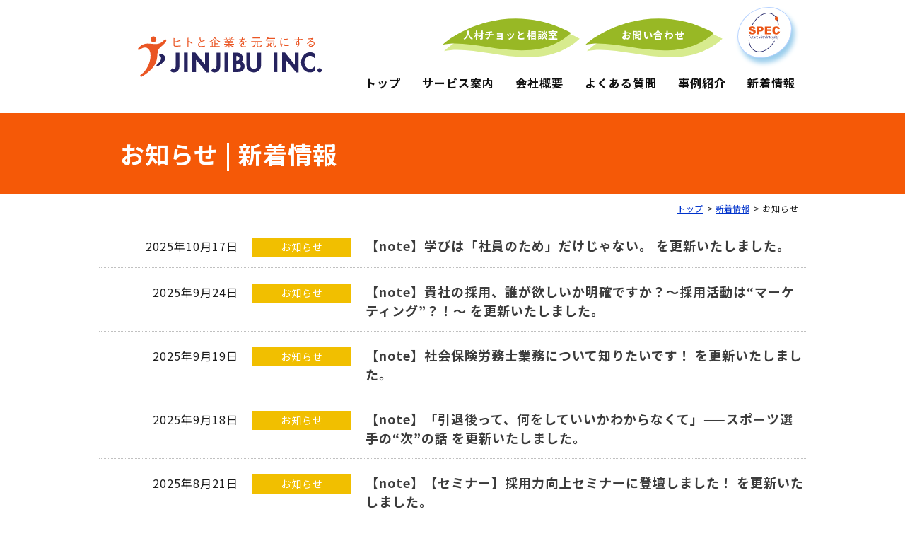

--- FILE ---
content_type: text/html; charset=UTF-8
request_url: https://www.jinjibu-inc.co.jp/notice/page/2/
body_size: 9048
content:
<!DOCTYPE html>
<html>
<head><meta name='robots' content='index, follow, max-image-preview:large, max-snippet:-1, max-video-preview:-1' />

	<!-- This site is optimized with the Yoast SEO plugin v26.8 - https://yoast.com/product/yoast-seo-wordpress/ -->
	<meta name="description" content="お知らせ の記事。 お知らせ 株式会社人事部は人材確保、人材活用、事業立上げ・運営支援、行政支援など組織活性化・企業成長をサポートします" />
	<link rel="canonical" href="https://www.jinjibu-inc.co.jp/notice/page/2/" />
	<link rel="prev" href="https://www.jinjibu-inc.co.jp/notice/" />
	<link rel="next" href="https://www.jinjibu-inc.co.jp/notice/page/3/" />
	<meta property="og:locale" content="ja_JP" />
	<meta property="og:type" content="article" />
	<meta property="og:title" content="お知らせ" />
	<meta property="og:description" content="お知らせ の記事。 お知らせ 株式会社人事部は人材確保、人材活用、事業立上げ・運営支援、行政支援など組織活性化・企業成長をサポートします" />
	<meta property="og:url" content="https://www.jinjibu-inc.co.jp/notice/" />
	<meta property="og:site_name" content="株式会社人事部" />
	<meta property="og:image" content="https://www.jinjibu-inc.co.jp/wordp/wp-content/uploads/2023/04/ogp.png" />
	<meta property="og:image:width" content="1200" />
	<meta property="og:image:height" content="1200" />
	<meta property="og:image:type" content="image/png" />
	<meta name="twitter:card" content="summary_large_image" />
	<script type="application/ld+json" class="yoast-schema-graph">{"@context":"https://schema.org","@graph":[{"@type":"CollectionPage","@id":"https://www.jinjibu-inc.co.jp/notice/","url":"https://www.jinjibu-inc.co.jp/notice/page/2/","name":"お知らせ","isPartOf":{"@id":"https://www.jinjibu-inc.co.jp/#website"},"description":"お知らせ の記事。 お知らせ 株式会社人事部は人材確保、人材活用、事業立上げ・運営支援、行政支援など組織活性化・企業成長をサポートします","inLanguage":"ja"},{"@type":"WebSite","@id":"https://www.jinjibu-inc.co.jp/#website","url":"https://www.jinjibu-inc.co.jp/","name":"株式会社人事部","description":"株式会社人事部は人材確保、人材活用、事業立上げ・運営支援、行政支援など組織活性化・企業成長をサポートします","publisher":{"@id":"https://www.jinjibu-inc.co.jp/#organization"},"potentialAction":[{"@type":"SearchAction","target":{"@type":"EntryPoint","urlTemplate":"https://www.jinjibu-inc.co.jp/?s={search_term_string}"},"query-input":{"@type":"PropertyValueSpecification","valueRequired":true,"valueName":"search_term_string"}}],"inLanguage":"ja"},{"@type":"Organization","@id":"https://www.jinjibu-inc.co.jp/#organization","name":"株式会社人事部","url":"https://www.jinjibu-inc.co.jp/","logo":{"@type":"ImageObject","inLanguage":"ja","@id":"https://www.jinjibu-inc.co.jp/#/schema/logo/image/","url":"https://www.jinjibu-inc.co.jp/wordp/wp-content/uploads/2023/03/logo.png","contentUrl":"https://www.jinjibu-inc.co.jp/wordp/wp-content/uploads/2023/03/logo.png","width":413,"height":92,"caption":"株式会社人事部"},"image":{"@id":"https://www.jinjibu-inc.co.jp/#/schema/logo/image/"}}]}</script>
	<!-- / Yoast SEO plugin. -->


<link rel="alternate" type="application/rss+xml" title="株式会社人事部 &raquo; お知らせ カテゴリーのフィード" href="https://www.jinjibu-inc.co.jp/notice/feed/" />
<style id='wp-img-auto-sizes-contain-inline-css' type='text/css'>
img:is([sizes=auto i],[sizes^="auto," i]){contain-intrinsic-size:3000px 1500px}
/*# sourceURL=wp-img-auto-sizes-contain-inline-css */
</style>
<style id='wp-emoji-styles-inline-css' type='text/css'>

	img.wp-smiley, img.emoji {
		display: inline !important;
		border: none !important;
		box-shadow: none !important;
		height: 1em !important;
		width: 1em !important;
		margin: 0 0.07em !important;
		vertical-align: -0.1em !important;
		background: none !important;
		padding: 0 !important;
	}
/*# sourceURL=wp-emoji-styles-inline-css */
</style>
<style id='wp-block-library-inline-css' type='text/css'>
:root{--wp-block-synced-color:#7a00df;--wp-block-synced-color--rgb:122,0,223;--wp-bound-block-color:var(--wp-block-synced-color);--wp-editor-canvas-background:#ddd;--wp-admin-theme-color:#007cba;--wp-admin-theme-color--rgb:0,124,186;--wp-admin-theme-color-darker-10:#006ba1;--wp-admin-theme-color-darker-10--rgb:0,107,160.5;--wp-admin-theme-color-darker-20:#005a87;--wp-admin-theme-color-darker-20--rgb:0,90,135;--wp-admin-border-width-focus:2px}@media (min-resolution:192dpi){:root{--wp-admin-border-width-focus:1.5px}}.wp-element-button{cursor:pointer}:root .has-very-light-gray-background-color{background-color:#eee}:root .has-very-dark-gray-background-color{background-color:#313131}:root .has-very-light-gray-color{color:#eee}:root .has-very-dark-gray-color{color:#313131}:root .has-vivid-green-cyan-to-vivid-cyan-blue-gradient-background{background:linear-gradient(135deg,#00d084,#0693e3)}:root .has-purple-crush-gradient-background{background:linear-gradient(135deg,#34e2e4,#4721fb 50%,#ab1dfe)}:root .has-hazy-dawn-gradient-background{background:linear-gradient(135deg,#faaca8,#dad0ec)}:root .has-subdued-olive-gradient-background{background:linear-gradient(135deg,#fafae1,#67a671)}:root .has-atomic-cream-gradient-background{background:linear-gradient(135deg,#fdd79a,#004a59)}:root .has-nightshade-gradient-background{background:linear-gradient(135deg,#330968,#31cdcf)}:root .has-midnight-gradient-background{background:linear-gradient(135deg,#020381,#2874fc)}:root{--wp--preset--font-size--normal:16px;--wp--preset--font-size--huge:42px}.has-regular-font-size{font-size:1em}.has-larger-font-size{font-size:2.625em}.has-normal-font-size{font-size:var(--wp--preset--font-size--normal)}.has-huge-font-size{font-size:var(--wp--preset--font-size--huge)}.has-text-align-center{text-align:center}.has-text-align-left{text-align:left}.has-text-align-right{text-align:right}.has-fit-text{white-space:nowrap!important}#end-resizable-editor-section{display:none}.aligncenter{clear:both}.items-justified-left{justify-content:flex-start}.items-justified-center{justify-content:center}.items-justified-right{justify-content:flex-end}.items-justified-space-between{justify-content:space-between}.screen-reader-text{border:0;clip-path:inset(50%);height:1px;margin:-1px;overflow:hidden;padding:0;position:absolute;width:1px;word-wrap:normal!important}.screen-reader-text:focus{background-color:#ddd;clip-path:none;color:#444;display:block;font-size:1em;height:auto;left:5px;line-height:normal;padding:15px 23px 14px;text-decoration:none;top:5px;width:auto;z-index:100000}html :where(.has-border-color){border-style:solid}html :where([style*=border-top-color]){border-top-style:solid}html :where([style*=border-right-color]){border-right-style:solid}html :where([style*=border-bottom-color]){border-bottom-style:solid}html :where([style*=border-left-color]){border-left-style:solid}html :where([style*=border-width]){border-style:solid}html :where([style*=border-top-width]){border-top-style:solid}html :where([style*=border-right-width]){border-right-style:solid}html :where([style*=border-bottom-width]){border-bottom-style:solid}html :where([style*=border-left-width]){border-left-style:solid}html :where(img[class*=wp-image-]){height:auto;max-width:100%}:where(figure){margin:0 0 1em}html :where(.is-position-sticky){--wp-admin--admin-bar--position-offset:var(--wp-admin--admin-bar--height,0px)}@media screen and (max-width:600px){html :where(.is-position-sticky){--wp-admin--admin-bar--position-offset:0px}}

/*# sourceURL=wp-block-library-inline-css */
</style><style id='global-styles-inline-css' type='text/css'>
:root{--wp--preset--aspect-ratio--square: 1;--wp--preset--aspect-ratio--4-3: 4/3;--wp--preset--aspect-ratio--3-4: 3/4;--wp--preset--aspect-ratio--3-2: 3/2;--wp--preset--aspect-ratio--2-3: 2/3;--wp--preset--aspect-ratio--16-9: 16/9;--wp--preset--aspect-ratio--9-16: 9/16;--wp--preset--color--black: #000000;--wp--preset--color--cyan-bluish-gray: #abb8c3;--wp--preset--color--white: #ffffff;--wp--preset--color--pale-pink: #f78da7;--wp--preset--color--vivid-red: #cf2e2e;--wp--preset--color--luminous-vivid-orange: #ff6900;--wp--preset--color--luminous-vivid-amber: #fcb900;--wp--preset--color--light-green-cyan: #7bdcb5;--wp--preset--color--vivid-green-cyan: #00d084;--wp--preset--color--pale-cyan-blue: #8ed1fc;--wp--preset--color--vivid-cyan-blue: #0693e3;--wp--preset--color--vivid-purple: #9b51e0;--wp--preset--gradient--vivid-cyan-blue-to-vivid-purple: linear-gradient(135deg,rgb(6,147,227) 0%,rgb(155,81,224) 100%);--wp--preset--gradient--light-green-cyan-to-vivid-green-cyan: linear-gradient(135deg,rgb(122,220,180) 0%,rgb(0,208,130) 100%);--wp--preset--gradient--luminous-vivid-amber-to-luminous-vivid-orange: linear-gradient(135deg,rgb(252,185,0) 0%,rgb(255,105,0) 100%);--wp--preset--gradient--luminous-vivid-orange-to-vivid-red: linear-gradient(135deg,rgb(255,105,0) 0%,rgb(207,46,46) 100%);--wp--preset--gradient--very-light-gray-to-cyan-bluish-gray: linear-gradient(135deg,rgb(238,238,238) 0%,rgb(169,184,195) 100%);--wp--preset--gradient--cool-to-warm-spectrum: linear-gradient(135deg,rgb(74,234,220) 0%,rgb(151,120,209) 20%,rgb(207,42,186) 40%,rgb(238,44,130) 60%,rgb(251,105,98) 80%,rgb(254,248,76) 100%);--wp--preset--gradient--blush-light-purple: linear-gradient(135deg,rgb(255,206,236) 0%,rgb(152,150,240) 100%);--wp--preset--gradient--blush-bordeaux: linear-gradient(135deg,rgb(254,205,165) 0%,rgb(254,45,45) 50%,rgb(107,0,62) 100%);--wp--preset--gradient--luminous-dusk: linear-gradient(135deg,rgb(255,203,112) 0%,rgb(199,81,192) 50%,rgb(65,88,208) 100%);--wp--preset--gradient--pale-ocean: linear-gradient(135deg,rgb(255,245,203) 0%,rgb(182,227,212) 50%,rgb(51,167,181) 100%);--wp--preset--gradient--electric-grass: linear-gradient(135deg,rgb(202,248,128) 0%,rgb(113,206,126) 100%);--wp--preset--gradient--midnight: linear-gradient(135deg,rgb(2,3,129) 0%,rgb(40,116,252) 100%);--wp--preset--font-size--small: 13px;--wp--preset--font-size--medium: 20px;--wp--preset--font-size--large: 36px;--wp--preset--font-size--x-large: 42px;--wp--preset--spacing--20: 0.44rem;--wp--preset--spacing--30: 0.67rem;--wp--preset--spacing--40: 1rem;--wp--preset--spacing--50: 1.5rem;--wp--preset--spacing--60: 2.25rem;--wp--preset--spacing--70: 3.38rem;--wp--preset--spacing--80: 5.06rem;--wp--preset--shadow--natural: 6px 6px 9px rgba(0, 0, 0, 0.2);--wp--preset--shadow--deep: 12px 12px 50px rgba(0, 0, 0, 0.4);--wp--preset--shadow--sharp: 6px 6px 0px rgba(0, 0, 0, 0.2);--wp--preset--shadow--outlined: 6px 6px 0px -3px rgb(255, 255, 255), 6px 6px rgb(0, 0, 0);--wp--preset--shadow--crisp: 6px 6px 0px rgb(0, 0, 0);}:where(.is-layout-flex){gap: 0.5em;}:where(.is-layout-grid){gap: 0.5em;}body .is-layout-flex{display: flex;}.is-layout-flex{flex-wrap: wrap;align-items: center;}.is-layout-flex > :is(*, div){margin: 0;}body .is-layout-grid{display: grid;}.is-layout-grid > :is(*, div){margin: 0;}:where(.wp-block-columns.is-layout-flex){gap: 2em;}:where(.wp-block-columns.is-layout-grid){gap: 2em;}:where(.wp-block-post-template.is-layout-flex){gap: 1.25em;}:where(.wp-block-post-template.is-layout-grid){gap: 1.25em;}.has-black-color{color: var(--wp--preset--color--black) !important;}.has-cyan-bluish-gray-color{color: var(--wp--preset--color--cyan-bluish-gray) !important;}.has-white-color{color: var(--wp--preset--color--white) !important;}.has-pale-pink-color{color: var(--wp--preset--color--pale-pink) !important;}.has-vivid-red-color{color: var(--wp--preset--color--vivid-red) !important;}.has-luminous-vivid-orange-color{color: var(--wp--preset--color--luminous-vivid-orange) !important;}.has-luminous-vivid-amber-color{color: var(--wp--preset--color--luminous-vivid-amber) !important;}.has-light-green-cyan-color{color: var(--wp--preset--color--light-green-cyan) !important;}.has-vivid-green-cyan-color{color: var(--wp--preset--color--vivid-green-cyan) !important;}.has-pale-cyan-blue-color{color: var(--wp--preset--color--pale-cyan-blue) !important;}.has-vivid-cyan-blue-color{color: var(--wp--preset--color--vivid-cyan-blue) !important;}.has-vivid-purple-color{color: var(--wp--preset--color--vivid-purple) !important;}.has-black-background-color{background-color: var(--wp--preset--color--black) !important;}.has-cyan-bluish-gray-background-color{background-color: var(--wp--preset--color--cyan-bluish-gray) !important;}.has-white-background-color{background-color: var(--wp--preset--color--white) !important;}.has-pale-pink-background-color{background-color: var(--wp--preset--color--pale-pink) !important;}.has-vivid-red-background-color{background-color: var(--wp--preset--color--vivid-red) !important;}.has-luminous-vivid-orange-background-color{background-color: var(--wp--preset--color--luminous-vivid-orange) !important;}.has-luminous-vivid-amber-background-color{background-color: var(--wp--preset--color--luminous-vivid-amber) !important;}.has-light-green-cyan-background-color{background-color: var(--wp--preset--color--light-green-cyan) !important;}.has-vivid-green-cyan-background-color{background-color: var(--wp--preset--color--vivid-green-cyan) !important;}.has-pale-cyan-blue-background-color{background-color: var(--wp--preset--color--pale-cyan-blue) !important;}.has-vivid-cyan-blue-background-color{background-color: var(--wp--preset--color--vivid-cyan-blue) !important;}.has-vivid-purple-background-color{background-color: var(--wp--preset--color--vivid-purple) !important;}.has-black-border-color{border-color: var(--wp--preset--color--black) !important;}.has-cyan-bluish-gray-border-color{border-color: var(--wp--preset--color--cyan-bluish-gray) !important;}.has-white-border-color{border-color: var(--wp--preset--color--white) !important;}.has-pale-pink-border-color{border-color: var(--wp--preset--color--pale-pink) !important;}.has-vivid-red-border-color{border-color: var(--wp--preset--color--vivid-red) !important;}.has-luminous-vivid-orange-border-color{border-color: var(--wp--preset--color--luminous-vivid-orange) !important;}.has-luminous-vivid-amber-border-color{border-color: var(--wp--preset--color--luminous-vivid-amber) !important;}.has-light-green-cyan-border-color{border-color: var(--wp--preset--color--light-green-cyan) !important;}.has-vivid-green-cyan-border-color{border-color: var(--wp--preset--color--vivid-green-cyan) !important;}.has-pale-cyan-blue-border-color{border-color: var(--wp--preset--color--pale-cyan-blue) !important;}.has-vivid-cyan-blue-border-color{border-color: var(--wp--preset--color--vivid-cyan-blue) !important;}.has-vivid-purple-border-color{border-color: var(--wp--preset--color--vivid-purple) !important;}.has-vivid-cyan-blue-to-vivid-purple-gradient-background{background: var(--wp--preset--gradient--vivid-cyan-blue-to-vivid-purple) !important;}.has-light-green-cyan-to-vivid-green-cyan-gradient-background{background: var(--wp--preset--gradient--light-green-cyan-to-vivid-green-cyan) !important;}.has-luminous-vivid-amber-to-luminous-vivid-orange-gradient-background{background: var(--wp--preset--gradient--luminous-vivid-amber-to-luminous-vivid-orange) !important;}.has-luminous-vivid-orange-to-vivid-red-gradient-background{background: var(--wp--preset--gradient--luminous-vivid-orange-to-vivid-red) !important;}.has-very-light-gray-to-cyan-bluish-gray-gradient-background{background: var(--wp--preset--gradient--very-light-gray-to-cyan-bluish-gray) !important;}.has-cool-to-warm-spectrum-gradient-background{background: var(--wp--preset--gradient--cool-to-warm-spectrum) !important;}.has-blush-light-purple-gradient-background{background: var(--wp--preset--gradient--blush-light-purple) !important;}.has-blush-bordeaux-gradient-background{background: var(--wp--preset--gradient--blush-bordeaux) !important;}.has-luminous-dusk-gradient-background{background: var(--wp--preset--gradient--luminous-dusk) !important;}.has-pale-ocean-gradient-background{background: var(--wp--preset--gradient--pale-ocean) !important;}.has-electric-grass-gradient-background{background: var(--wp--preset--gradient--electric-grass) !important;}.has-midnight-gradient-background{background: var(--wp--preset--gradient--midnight) !important;}.has-small-font-size{font-size: var(--wp--preset--font-size--small) !important;}.has-medium-font-size{font-size: var(--wp--preset--font-size--medium) !important;}.has-large-font-size{font-size: var(--wp--preset--font-size--large) !important;}.has-x-large-font-size{font-size: var(--wp--preset--font-size--x-large) !important;}
/*# sourceURL=global-styles-inline-css */
</style>

<style id='classic-theme-styles-inline-css' type='text/css'>
/*! This file is auto-generated */
.wp-block-button__link{color:#fff;background-color:#32373c;border-radius:9999px;box-shadow:none;text-decoration:none;padding:calc(.667em + 2px) calc(1.333em + 2px);font-size:1.125em}.wp-block-file__button{background:#32373c;color:#fff;text-decoration:none}
/*# sourceURL=/wp-includes/css/classic-themes.min.css */
</style>
<link rel="https://api.w.org/" href="https://www.jinjibu-inc.co.jp/wp-json/" /><link rel="alternate" title="JSON" type="application/json" href="https://www.jinjibu-inc.co.jp/wp-json/wp/v2/categories/1" /><link rel="EditURI" type="application/rsd+xml" title="RSD" href="https://www.jinjibu-inc.co.jp/wordp/xmlrpc.php?rsd" />
<meta name="generator" content="WordPress 6.9" />
<meta http-equiv="X-UA-Compatible" content="IE=edge">
<meta charset="utf-8">
<link rel="shortcut icon" href="/img/favicon.ico" />
<meta name="viewport" content="width=device-width,initial-scale=1.0" />
<meta name="format-detection" content="telephone=no" />
<meta name="robots" content="noydir" />
<meta name="robots" content="noodp" />
<meta name="robots" content="index,follow" />
<meta name="Googlebot" content="noarchive" />
<link rel="preconnect" href="https://fonts.googleapis.com">
<link rel="preconnect" href="https://fonts.gstatic.com" crossorigin>
<link href="https://fonts.googleapis.com/css2?family=Noto+Sans+JP:wght@100..900&display=swap" rel="stylesheet">
<title>お知らせ【株式会社人事部】</title>
<script src="https://ajax.googleapis.com/ajax/libs/jquery/3.6.3/jquery.min.js"></script>
<link media="all" rel="stylesheet" type="text/css" href="https://www.jinjibu-inc.co.jp/wordp/wp-content/themes/type01/style.css?20260116" />
<link media="screen and (max-width:928px)" rel="stylesheet" href="https://www.jinjibu-inc.co.jp/wordp/wp-content/themes/type01/smartphone.css?20260116" type="text/css" />
<script src="https://www.jinjibu-inc.co.jp/wordp/wp-content/themes/type01/js/common.js?20260116"></script>
<!-- Google Tag Manager -->
<script>(function(w,d,s,l,i){w[l]=w[l]||[];w[l].push({'gtm.start':
new Date().getTime(),event:'gtm.js'});var f=d.getElementsByTagName(s)[0],
j=d.createElement(s),dl=l!='dataLayer'?'&l='+l:'';j.async=true;j.src=
'https://www.googletagmanager.com/gtm.js?id='+i+dl;f.parentNode.insertBefore(j,f);
})(window,document,'script','dataLayer','GTM-T5ZQ27G');</script>
<!-- End Google Tag Manager -->
</head>

<body>
<!-- Google Tag Manager (noscript) -->
<noscript><iframe src="https://www.googletagmanager.com/ns.html?id=GTM-T5ZQ27G"
height="0" width="0" style="display:none;visibility:hidden"></iframe></noscript>
<!-- End Google Tag Manager (noscript) -->
<div id="fb-root"></div>
<script>(function(d, s, id) {
  var js, fjs = d.getElementsByTagName(s)[0];
  if (d.getElementById(id)) return;
  js = d.createElement(s); js.id = id;
  js.src = "//connect.facebook.net/ja_JP/sdk.js#xfbml=1&version=v2.11&appId=";
  fjs.parentNode.insertBefore(js, fjs);
}(document, 'script', 'facebook-jssdk'));</script>

  <header id="common-header">
    <div class="wrap" id="top">
      <figure class="main-logo">
<a href="/"><img loading="lazy" src="/img/common/jinjibu-inc_logo.svg" alt="株式会社人事部" width="260" height="58" /></a>
      </figure>
      <div class="menu">
        <nav>
          <ul class="main-menu">
			<li>
				<a href="/"><span>トップ</span></a>
			</li>
			<li>
				<a href="/service/"><span>サービス案内</span></a>
			</li>
			<li>
				<a href="/company/"><span>会社概要</span></a>
			</li>
			<li>
				<a href="/faq/"><span>よくある質問</span></a>
			</li>
			<li>
				<a href="/casestudy/"><span>事例紹介</span></a>
			</li>
			<li>
				<a href="/news/"><span>新着情報</span></a>
			</li>
          </ul>
          <ul class="sub-menu">
            <li class="leaf-btn"><a href="/consultation_meeting/"><span>人材チョッと相談室</span></a></li>
            <li class="leaf-btn"><a href="/contact/"><span>お問い合わせ</span></a></li>
            <li class="spec-btn"><a href="/spec/"><span>SPEC<i>Future with Integrity</i></span></a></li>
          </ul>
        </nav>
        <div class="smp-header">
          <div class="menu-button"><i>MENU</i></div>
        </div>
      </div>
    </div>
  </header>


<div id="scroll_body">


<div id="container">

<h2 class="title_main01"><span>お知らせ | 新着情報</span></h2>
	
<div id="breadcrumbs"><ol itemscope itemtype="http://schema.org/BreadcrumbList"><li itemprop="itemListElement" itemscope itemtype="http://schema.org/ListItem"><a href="/" itemprop="item"><span itemprop="name">トップ</span></a><meta itemprop="position" content="1" /></li><li itemprop="itemListElement" itemscope itemtype="http://schema.org/ListItem"><a href="/news/" itemprop="item"><span itemprop="name">新着情報</span></a><meta itemprop="position" content="2" /></li><li>お知らせ</li></ol></div>	
<div class="mainWrap">
<section>

<div class="article_list">
	<ul>
	<li>
		<p class="tbl">
			<span class="date">
				2025年10月17日			</span>
<span class="category"><span class="cat_notice">お知らせ</span></span>
<span class="mainarea">
	<a href="https://www.jinjibu-inc.co.jp/notice/726/" class="title">【note】学びは「社員のため」だけじゃない。 を更新いたしました。</a>
</span>
		</p>
</li>
	<li>
		<p class="tbl">
			<span class="date">
				2025年9月24日			</span>
<span class="category"><span class="cat_notice">お知らせ</span></span>
<span class="mainarea">
	<a href="https://www.jinjibu-inc.co.jp/notice/714/" class="title">【note】貴社の採用、誰が欲しいか明確ですか？～採用活動は“マーケティング”？！～ を更新いたしました。</a>
</span>
		</p>
</li>
	<li>
		<p class="tbl">
			<span class="date">
				2025年9月19日			</span>
<span class="category"><span class="cat_notice">お知らせ</span></span>
<span class="mainarea">
	<a href="https://www.jinjibu-inc.co.jp/notice/710/" class="title">【note】社会保険労務士業務について知りたいです！ を更新いたしました。</a>
</span>
		</p>
</li>
	<li>
		<p class="tbl">
			<span class="date">
				2025年9月18日			</span>
<span class="category"><span class="cat_notice">お知らせ</span></span>
<span class="mainarea">
	<a href="https://www.jinjibu-inc.co.jp/notice/708/" class="title">【note】「引退後って、何をしていいかわからなくて」——スポーツ選手の“次”の話 を更新いたしました。</a>
</span>
		</p>
</li>
	<li>
		<p class="tbl">
			<span class="date">
				2025年8月21日			</span>
<span class="category"><span class="cat_notice">お知らせ</span></span>
<span class="mainarea">
	<a href="https://www.jinjibu-inc.co.jp/notice/690/" class="title">【note】【セミナー】採用力向上セミナーに登壇しました！ を更新いたしました。</a>
</span>
		</p>
</li>
	<li>
		<p class="tbl">
			<span class="date">
				2025年8月12日			</span>
<span class="category"><span class="cat_notice">お知らせ</span></span>
<span class="mainarea">
	<a href="https://www.jinjibu-inc.co.jp/notice/683/" class="title">【note】「リスキリングは大企業だけのもの？」──中小企業での始め方、考えてみませんか？ を更新いたしました。</a>
</span>
		</p>
</li>
	<li>
		<p class="tbl">
			<span class="date">
				2025年7月24日			</span>
<span class="category"><span class="cat_notice">お知らせ</span></span>
<span class="mainarea">
	<a href="https://www.jinjibu-inc.co.jp/notice/673/" class="title">【note】50代からの“伝わる力” を更新いたしました。</a>
</span>
		</p>
</li>
	<li>
		<p class="tbl">
			<span class="date">
				2025年7月24日			</span>
<span class="category"><span class="cat_notice">お知らせ</span></span>
<span class="mainarea">
	<a href="https://www.jinjibu-inc.co.jp/notice/672/" class="title">【note】「体操教室」を“通うだけの場所”で終わらせないために～地域とつながる「コミュニティ」という考え方～ を更新いたしました。</a>
</span>
		</p>
</li>
	<li>
		<p class="tbl">
			<span class="date">
				2025年7月15日			</span>
<span class="category"><span class="cat_notice">お知らせ</span></span>
<span class="mainarea">
	<a href="https://www.jinjibu-inc.co.jp/notice/660/" class="title">第1回・人事部アンケート企画</a>
</span>
		</p>
</li>
	<li>
		<p class="tbl">
			<span class="date">
				2025年7月14日			</span>
<span class="category"><span class="cat_notice">お知らせ</span></span>
<span class="mainarea">
	<a href="https://www.jinjibu-inc.co.jp/notice/656/" class="title">【セミナー登壇のお知らせ】奈良</a>
</span>
		</p>
</li>
	</ul>


</div><!--//article_list-->

<div class="pagenavi colarea"><div class='wp-pagenavi' role='navigation'>
<a class="previouspostslink" rel="prev" aria-label="前のページ" href="https://www.jinjibu-inc.co.jp/notice/">«</a><a class="page smaller" title="ページ 1" href="https://www.jinjibu-inc.co.jp/notice/">1</a><span aria-current='page' class='current'>2</span><a class="page larger" title="ページ 3" href="https://www.jinjibu-inc.co.jp/notice/page/3/">3</a><a class="page larger" title="ページ 4" href="https://www.jinjibu-inc.co.jp/notice/page/4/">4</a><a class="page larger" title="ページ 5" href="https://www.jinjibu-inc.co.jp/notice/page/5/">5</a><a class="nextpostslink" rel="next" aria-label="次のページ" href="https://www.jinjibu-inc.co.jp/notice/page/3/">»</a><a class="last" aria-label="Last Page" href="https://www.jinjibu-inc.co.jp/notice/page/6/">6</a>
</div></div>

</section>

</div><!--//mainWrap-->

</div><!--//container-->

<div class="bgWhite colpd_t1">
	<div class="mainWrap">
<div class="footer_banner">
	<ul>
		<li>
			<a href="https://jp.linkedin.com/company/%E6%A0%AA%E5%BC%8F%E4%BC%9A%E7%A4%BE%E4%BA%BA%E4%BA%8B%E9%83%A8" target="_blank" rel="nofollow"><img loading="lazy" src="/img/common/bnr_linkedin.png" width="400" height="150" alt="LinkedIn・株式会社人事部" /></a>
		</li>
		<li>
			<a href="https://www.wantedly.com/companies/company_jinjibu0701" target="_blank" rel="nofollow"><img loading="lazy" src="/img/common/bnr_wantedly.png" width="400" height="150" alt="Wantedly・株式会社人事部" /></a>
		</li>
		<li>
			<a href="https://note.com/jinjibu_20200701" target="_blank" rel="nofollow"><img loading="lazy" src="/img/common/bnr_note.png" width="400" height="150" alt="note・株式会社人事部" /></a>
		</li>
		<li>
			<a href="https://www.facebook.com/people/%E6%A0%AA%E5%BC%8F%E4%BC%9A%E7%A4%BE%E4%BA%BA%E4%BA%8B%E9%83%A8/61574604106727/?locale=ja_JP" target="_blank" rel="nofollow"><img loading="lazy" src="/img/common/bnr_facebook.png" width="400" height="150" alt="facebookページ・株式会社人事部" /></a>
		</li>
	</ul>
</div><!--//footer_banner-->
	</div><!--//mainWrap-->
</div><!--//bgWhite-->

	<div class="bgPink colpd_t1">
<div class="footer_banner">
	<ul>
		<li>
			<a href="https://tarui-razorbacks.com/" target="_blank"><img loading="lazy" src="/img/common/bnr_razorbacks.png?20240524" width="400" height="150" alt="垂井レイザーバックス" /></a>
		</li>
	</ul>
</div><!--//footer_banner-->
	</div><!--//mainWrap-->
</div><!--//bgPink-->
		
  <footer id="common-footer">
    <div class="wrap">
      <nav>
			<ul>
<li><a href="/">トップ</a></li>
<li><a href="/service/">サービス案内</a></li>
<li><a href="/company/">会社概要</a></li>
<li><a href="/faq/">よくある質問</a></li>
<li><a href="/casestudy/">事例紹介</a></li>
<li><a href="/news/">新着情報</a></li>
<li><a href="/privacy-policy/">プライバシーポリシー</a></li>
<li><a href="/consultation_meeting/">人材チョッと相談室</a></li>
<li><a href="/spec/">宇宙産業専門人材サービス</a></li>
<li><a href="/contact/">お問い合わせ</a></li>
</ul>
      </nav>
      <dl class="corp-name">
        <dt>株式会社 人事部</dt>
        <dd class="copyright">©JINJIBU, Inc.</dd>
        <dd class="logo">
			<a href="/"><img loading="lazy" src="/img/common/jinjibu-inc_logo.svg" alt="株式会社人事部" width="200" height="45" /></a>
        </dd>
      </dl>
      <div class="encase">
        <p class="address">〒600-8009<br />京都市下京区四条通室町東入函谷鉾町88番地 <br class="pcnone" />K.I.四条ビル5階</span></p>
		<a href="/contact/" class="contact">お問い合わせ</a>
      </div>
    </div>
    <div class="pagetop-button">
      <a href="#top"><span>PAGE<br>TOP</span></a>
    </div>
  </footer>

</div><!--//#scroll_body-->

<script type="speculationrules">
{"prefetch":[{"source":"document","where":{"and":[{"href_matches":"/*"},{"not":{"href_matches":["/wordp/wp-*.php","/wordp/wp-admin/*","/wordp/wp-content/uploads/*","/wordp/wp-content/*","/wordp/wp-content/plugins/*","/wordp/wp-content/themes/type01/*","/*\\?(.+)"]}},{"not":{"selector_matches":"a[rel~=\"nofollow\"]"}},{"not":{"selector_matches":".no-prefetch, .no-prefetch a"}}]},"eagerness":"conservative"}]}
</script>
<script id="wp-emoji-settings" type="application/json">
{"baseUrl":"https://s.w.org/images/core/emoji/17.0.2/72x72/","ext":".png","svgUrl":"https://s.w.org/images/core/emoji/17.0.2/svg/","svgExt":".svg","source":{"concatemoji":"https://www.jinjibu-inc.co.jp/wordp/wp-includes/js/wp-emoji-release.min.js?ver=6.9"}}
</script>
<script type="module">
/* <![CDATA[ */
/*! This file is auto-generated */
const a=JSON.parse(document.getElementById("wp-emoji-settings").textContent),o=(window._wpemojiSettings=a,"wpEmojiSettingsSupports"),s=["flag","emoji"];function i(e){try{var t={supportTests:e,timestamp:(new Date).valueOf()};sessionStorage.setItem(o,JSON.stringify(t))}catch(e){}}function c(e,t,n){e.clearRect(0,0,e.canvas.width,e.canvas.height),e.fillText(t,0,0);t=new Uint32Array(e.getImageData(0,0,e.canvas.width,e.canvas.height).data);e.clearRect(0,0,e.canvas.width,e.canvas.height),e.fillText(n,0,0);const a=new Uint32Array(e.getImageData(0,0,e.canvas.width,e.canvas.height).data);return t.every((e,t)=>e===a[t])}function p(e,t){e.clearRect(0,0,e.canvas.width,e.canvas.height),e.fillText(t,0,0);var n=e.getImageData(16,16,1,1);for(let e=0;e<n.data.length;e++)if(0!==n.data[e])return!1;return!0}function u(e,t,n,a){switch(t){case"flag":return n(e,"\ud83c\udff3\ufe0f\u200d\u26a7\ufe0f","\ud83c\udff3\ufe0f\u200b\u26a7\ufe0f")?!1:!n(e,"\ud83c\udde8\ud83c\uddf6","\ud83c\udde8\u200b\ud83c\uddf6")&&!n(e,"\ud83c\udff4\udb40\udc67\udb40\udc62\udb40\udc65\udb40\udc6e\udb40\udc67\udb40\udc7f","\ud83c\udff4\u200b\udb40\udc67\u200b\udb40\udc62\u200b\udb40\udc65\u200b\udb40\udc6e\u200b\udb40\udc67\u200b\udb40\udc7f");case"emoji":return!a(e,"\ud83e\u1fac8")}return!1}function f(e,t,n,a){let r;const o=(r="undefined"!=typeof WorkerGlobalScope&&self instanceof WorkerGlobalScope?new OffscreenCanvas(300,150):document.createElement("canvas")).getContext("2d",{willReadFrequently:!0}),s=(o.textBaseline="top",o.font="600 32px Arial",{});return e.forEach(e=>{s[e]=t(o,e,n,a)}),s}function r(e){var t=document.createElement("script");t.src=e,t.defer=!0,document.head.appendChild(t)}a.supports={everything:!0,everythingExceptFlag:!0},new Promise(t=>{let n=function(){try{var e=JSON.parse(sessionStorage.getItem(o));if("object"==typeof e&&"number"==typeof e.timestamp&&(new Date).valueOf()<e.timestamp+604800&&"object"==typeof e.supportTests)return e.supportTests}catch(e){}return null}();if(!n){if("undefined"!=typeof Worker&&"undefined"!=typeof OffscreenCanvas&&"undefined"!=typeof URL&&URL.createObjectURL&&"undefined"!=typeof Blob)try{var e="postMessage("+f.toString()+"("+[JSON.stringify(s),u.toString(),c.toString(),p.toString()].join(",")+"));",a=new Blob([e],{type:"text/javascript"});const r=new Worker(URL.createObjectURL(a),{name:"wpTestEmojiSupports"});return void(r.onmessage=e=>{i(n=e.data),r.terminate(),t(n)})}catch(e){}i(n=f(s,u,c,p))}t(n)}).then(e=>{for(const n in e)a.supports[n]=e[n],a.supports.everything=a.supports.everything&&a.supports[n],"flag"!==n&&(a.supports.everythingExceptFlag=a.supports.everythingExceptFlag&&a.supports[n]);var t;a.supports.everythingExceptFlag=a.supports.everythingExceptFlag&&!a.supports.flag,a.supports.everything||((t=a.source||{}).concatemoji?r(t.concatemoji):t.wpemoji&&t.twemoji&&(r(t.twemoji),r(t.wpemoji)))});
//# sourceURL=https://www.jinjibu-inc.co.jp/wordp/wp-includes/js/wp-emoji-loader.min.js
/* ]]> */
</script>
<!--
121.83.250.131
-->
</body>
</html>


--- FILE ---
content_type: text/css
request_url: https://www.jinjibu-inc.co.jp/wordp/wp-content/themes/type01/style.css?20260116
body_size: 9935
content:
/*
Theme Name: Type01
Theme URI: 
Author: Nankikumano Web Service
Author URI: 
*/
/*---------------------------------------------------------------*/
/*=|||　共通　|||||||||||||||||||||||||||||||||||||||||||||||||||*/
/*---------------------------------------------------------------*/
* {
    -webkit-box-sizing: border-box;
       -moz-box-sizing: border-box;
         -o-box-sizing: border-box;
        -ms-box-sizing: border-box;
            box-sizing: border-box;
}

.clearfix{
     zoom: 1;/*for IE 5.5-7*/
}

.clearfix:after{/*for modern browser*/
     content:".";
     display: block;
     height: 0;
     clear: both;
     line-height: 0;
     visibility: hidden;
}
* html .clearfix{
     display: inline-table;
     /*\*/display: block;/**/
     height: 1%;
}

/*---------------------------------------------------------------*/
/*=|||　基本　|||||||||||||||||||||||||||||||||||||||||||||||||||*/
/*---------------------------------------------------------------*/
a:link { color: #0033cc; }
a:visited { color: #663399; }
a:hover { color: #ff0000; }
a:hover img , a img:hover {
  filter: alpha(opacity=70);
  -moz-opacity: 0.70;
  opacity: 0.70;
}

.point:after {
  padding-left: 5px;
  content: url(/img/common/arrow_t01.png?20180308);
  position: relative;
  top: 2px;
}

a[href^="tel:"] {
  pointer-events: none;
  text-decoration: none;
}

h1, h2, h3, h4, h5, h6, address, p, ul, ol, li, dl, dt, dd, table, caption, th, td, img, form {
  margin:0;
}

h2, h3, h4, h5, h6, address, p, ul, ol, li, dl, dt, dd, table, caption, th, td, img, form {
  padding:0;
  border:none;
  font-style:normal;
  font-weight:normal;
  font-size:100%;
  text-align:left;
}
ul, ol {
  list-style-type:none;
}
var, i {
    font-style: normal;
}
form, fieldset {
  margin: 0;
  padding: 0;
}

a img {
  border: 0;
}
img {
  border: 0;
}

strong {
  font-weight: normal;
}

.pcnone {
    display: none;
}

/*縦スクロールバーの領域を確保*/
html {
  overflow:scroll;
}

body {
    font-family: "Noto Sans JP", "Hiragino Kaku Gothic ProN", "Hiragino Sans", Meiryo,  sans-serif;
    background: #ffffff;
    margin: 0;
    padding: 0;
    width: 100%;
    height: 100%;
    line-height: 1.625;
    letter-spacing: 1px;
    text-align: center;
    word-break: break-all;
    color: #1c1c1c;
    font-size: 100%;
}

li {
    line-height: 1.5;
    margin-bottom: 5px;
}
li:last-child {
    margin-bottom: 0;
}

.center,
.center p {
    text-align: center;
    margin-left: auto;
    margin-right: auto;
}
.center li {
    text-align: center;
}

.p_center {
    margin: 0 auto;
    text-align: center;
}
.p_center p {
    display: inline-block;
    text-align: left;
}

.txt_left {
  text-align: left;
}
.right {
  text-align: right;
}

a.link_t1 {
    line-height: 1.2;
    padding: 15px 50px;
    display: inline-block;
    color: #fff;
    font-weight: bold;
    font-size: 1.25rem;
    text-align: center;
    text-decoration: none;
    border: 1px solid #f55907;
    background: #f55907;
    -moz-border-radius: 25px;
    -webkit-border-radius: 25px;
    border-radius: 25px;
    position: relative;
}
a.link_t1:hover {
    color: #f55907;
    background: #ffffff;
}
a.link_t1::after {
    content: '';
    width: 13px;
    height: 13px;
    border: 0px;
    border-top: solid 5px #ffffff;
    border-right: solid 5px #ffffff;
    -ms-transform: rotate(45deg);
    -webkit-transform: rotate(45deg);
    transform: rotate(45deg);
    position: absolute;
    top: 50%;
    right: 20px;
    margin-top: -10px;
}

@keyframes fadeIn {
  from {
    opacity: 0;
    transform: translateY(10px);
  }
  to {
    opacity: 1;
    transform: translateY(0);
  }
}

.inpage_links {
    text-align: center;
}
.inpage_links ul {
    display: -moz-inline-box;
    display: inline-block;
    /display: inline;
    /zoom: 1;
    text-align: center;
}
.inpage_links li {
    width: 300px;
    display: inline;
    margin: 0 15px;
}
.inpage_links li a {
    line-height: 1.2;
    padding: 15px 35px;
    display: inline-block;
    width: 275px;
    color: #fff;
    font-weight: bold;
    text-align: center;
    text-decoration: none;
    border: 1px solid #ff5700;
    background: #ff5700;
    -moz-border-radius: 25px;
    -webkit-border-radius: 25px;
    border-radius: 25px;
    position: relative;
    margin-bottom: 10px;
}
.inpage_links li a:hover {
    color: #ff5700;
    background: #ffffff;
}
.inpage_links li a::after {
    content: '';
    width: 12px;
    height: 12px;
    border: 0px;
    border-top: solid 4px #ffffff;
    border-right: solid 4px #ffffff;
    -ms-transform: rotate(135deg);
    -webkit-transform: rotate(135deg);
    transform: rotate(135deg);
    position: absolute;
    top: 50%;
    left: 20px;
    margin-top: -13px;
}

.box_t1 {
    padding: 20px;
    border: 1px solid #c0c0c0;
}

.colLeft {
  float:left;
}
.colRight {
  float: right;
  margin-left: 40px;
}

.colSize580 { width: 580px; }
.colSize380 { width: 380px; }

.width100p { width: 100%; }
.width90p { width: 90%; }
.width75p { width: 75%; }
.width70p { width: 70%; }
.width50p { width: 50%; }
.width25p { width: 25%; }
.width10p { width: 10%; }

.bold,
.bold li {
  font-weight: bold;
}
.italic { font-style: italic; }
.red { color: #ff0000; }
.pink { color: #e95390; }
.blue { color: #0000cd; }
.green { color: #28af78; }
.orange { color: #f55907; }
.white { color: #ffffff; }

.marker-orange {
    background: -webkit-linear-gradient(transparent 64%, rgb(255, 221, 188) 0%);
    background: linear-gradient(transparent 64%, rgb(255, 221, 188) 0%);
}

/* マージン(top) */
.mgn10 { margin: 10px; }
.mgn20 { margin: 20px; }

/* マージン(top) */
.mt5 { margin-top: 5px; }
.mt10 { margin-top: 10px; }
.mt15 { margin-top: 15px; }
.mt20 {	margin-top: 20px; }
.mt50 {	margin-top: 50px; }

/* マージン(bottom) */
.mb5 { margin-bottom: 5px; }
.mb10 {	margin-bottom: 10px; }
.mb15 {	margin-bottom: 15px; }
.mb20 {	margin-bottom: 20px; }
.mb30 {	margin-bottom: 30px; }
.mb1em { margin-bottom: 1em; }

/* マージン(left) */
.ml5 { margin-left: 5px; }
.ml10 {	margin-left: 10px; }
.ml20 {	margin-left: 20px; }

/* マージン(right) */
.mr5 { margin-right: 5px; }
.mr10 {	margin-right: 10px; }
.mr20 {	margin-right: 20px; }
.mr30 {	margin-right: 30px; }

/* パディング */
.pt10 { padding-top: 10px; }
.pt20 { padding-top: 20px; }
.pt30 { padding-top: 30px; }
.pt40 { padding-top: 40px; }
.pt50 { padding-top: 50px; }
.pt70 { padding-top: 70px; }
.pb20 { padding-bottom: 20px; }
.pb30 { padding-bottom: 30px; }
.pb40 { padding-bottom: 40px; }
.pb50 { padding-bottom: 50px; }
.pd10 { padding: 10px; }
.pd19 { padding: 19px; }
.pd20 { padding: 20px; }
.pd30 { padding: 30px; }

/* フォントサイズ */
.font200 { font-size: 200%; }
.font150 { font-size: 150%; }
.font130 { font-size: 130%; }
.font125 { font-size: 125%; }
.font115 { font-size: 115%; }
.font100 { font-size: 100%; }
.font95 { font-size: 95%; }
.font85 { font-size: 85%; }
.font75 { font-size: 75%; }
.font65 { font-size: 65%; }

.fontL1 { font-size: 2.0rem; }
.fontL2 { font-size: 1.5rem; }

/* page-top */
#page-top {
  position: fixed;
  bottom: 20px;
  right: 20px;
}

/* パンくずリスト */
#breadcrumbs {
    font-size: 0.75rem;
    margin-bottom: 30px;
    padding-top: 10px;
}
#breadcrumbs ol {
    width: 980px;
    margin: 0 auto;
    overflow: hidden;
    text-align: right;
}
#breadcrumbs ol li {
    padding: 0;
    margin-left: 3px;
    white-space: nowrap;
    display: inline;
}
#breadcrumbs ol li:before {
    content: ">";
    margin-left: 3px;
    margin-right: 3px;
}
#breadcrumbs ol li:first-child {
    padding: 0;
    margin: 0;
    background-image: none;
}
#breadcrumbs ol li:first-child:before {
  content: "";
  margin: 0;
}
#breadcrumbs ol li a {letter-spacing: normal;}

.ul_center {
    text-align: center;
}
.ul_center ul {
    display: -moz-inline-box;
    display: inline-block;
    /display: inline;
    /zoom: 1;
}

ul.normal {
    margin-left: 1em;
    margin-bottom :5px;
    list-style-type: disc;
}
ul.normal li {
    margin-left: 1em;
}

ul.refmark > li {
    list-style: none;
    position: relative;
    padding-left: 1.5em;
}
ul.refmark > li:before {
    content: '※';
    position: absolute;
    left: 0em;
    top: 3px;
    line-height: 1.3;
}

ul.fl_t1 li {
    float: left;
    text-align: center;
}
ul.fl2_t1 li {
    width: 50%;
    float: left;
    text-align: center;
}

.fl3_t1 li {
    float: left;
    width: calc(100% / 3);
    text-align: center;
}

ol.decimal {
  margin-left: 1em;
  list-style-type: decimal;
}
ol.decimal > li {
    margin-left: 1em;
    margin-bottom: 1em;
}
ol.decimal > li:last-child {
    margin-bottom: 0;
}

ol.lower-alpha {
  margin-left: 2em;
  list-style-type: lower-alpha;
}
ol.lower-alpha > li {
  text-indent:-2em;
}

ol.parentheses {
  margin-left: 2em;
}
ol.parentheses > li {
  list-style-type:none;
  list-style-position:inside;
  counter-increment: p_cnt;
}
ol.parentheses > li:before {
  margin-left: -2em;
  display: marker;
  content: "(" counter(p_cnt) ") ";
}

.colarea {
  margin-bottom: 70px;
}
.mcolarea {
  margin-bottom: 50px;
}
.scolarea {
  margin-bottom: 30px;
}

/* タイトル */
.title_main01 {
    color: #ffffff;
    font-size: 2.125rem;
    font-weight: bold;
    background: #f55907;
}
.title_main01 > span {
    display: block;
    width: 1000px;
    margin: 0 auto;
    padding: 30px;
    text-align: left;
}
.title_main01 .etitle {
    padding-left: 30px;
    font-size: 1.25rem;
}

.title_sub01 {
    margin-bottom: 40px;
    font-size: 2.25rem;
    font-weight: bold;
    color: #000000;
    text-align: center;
    letter-spacing: 3px;
}

.title_sub02 {
    margin-bottom: 30px;
    padding: 0 40px 5px 40px;
    font-size: 1.75rem;
    font-weight: bold;
    color: #f55907;
    border-bottom: 1px #f55907 solid;
    line-height: 1.2;
}

.title_sub03 {
    margin-bottom: 30px;
    padding: 0 0 30px 0;
    font-size: 2.25rem;
    font-weight: bold;
    border-bottom: 1px #f55907 solid;
    line-height: 1.2;
    text-align: center;
}

.title_sub04 {
    margin-bottom: 15px;
    font-size: 1.125rem;
    font-weight: bold;
}

.tbl_t1 table {
    width: 100%;
    border-collapse: collapse;
    border: 1px solid #c0c0c0;
    table-layout: fixed;
}
.tbl_t1 th {
    width: 20%;
    background: #fff6dd;
    font-weight: bold;
}
.tbl_t1 th,
.tbl_t1 td {
    vertical-align: top;
    padding: 10px;
    border: 1px solid #c0c0c0;
}
.tbl_t1 td {
    width: 80%;
}

.newicon {
  font-weight: bold;
  color: #ff4500;
}

.del {
  text-decoration: line-through;
}

.btn_t01 a {
  display: block;
  background-color: #40dd96;
  margin: 0 auto;
  padding: 10px 30px;
  text-align: center;
  text-decoration: none;
  color: #ffffff;
  font-weight: bold;
  border-radius: 4px;
  -webkit-border-radius: 4px;
  -moz-border-radius: 4px;
}
.btn_t01 a:hover {
  background-color: #ffffff;
  border: 1px solid #40dd96;
  color: #40dd96;
}

.checklist .title {
  font-size: 137.5%;
  font-weight: bold;
  color: #c71585;
  margin-bottom: 15px;
}
.checklist ul {
  border: 1px solid #909090;
  padding: 20px;
}
.checklist ul li {
  margin-left: 1em;
  position: relative;
  font-size: 125%;
  font-weight: bold;
}
.checklist ul li:after {
  display: block;
  content: '';
  position: absolute;
  top: .5em;
  left: -1.3em;
  width: 12px;
  height: 3px;
  border-left: 3px solid #F00;
  border-bottom: 3px solid #F00;
  -webkit-transform: rotate(-45deg);
  transform: rotate(-45deg);
}


/* エラー表示 */
.errmsg {
  width: 100%;
  color: #ff0000;
  font-weight: bold;
}
.errmsg ul {
  border: 1px solid #666666;
  background-color: rgba(251, 218, 222, 0.4);
  padding: 10px;
}
.errmsg li {
  font-weight: bold;
  color: #000000;
}

.contact_info {
    background: #ffe300;
    margin-top: 20px;
    padding: 60px 60px 60px 400px;
    position: relative;
    -moz-border-radius: 20px;
    -webkit-border-radius: 20px;
    border-radius: 20px;
}

.contact_info .tbl {
    display: table;
    width: 100%;
}
.contact_info .mailform {
    display: table-cell;
    width: 200px;
    vertical-align: middle;
}
.contact_info .mailform a {
    display: inline-block;
    display: table-cell;
    vertical-align: middle;
    width: 200px;
    height: 80px;
    font-size: 1.125rem;
    text-align: center;
    line-height: 1.2;
    border: 1px #000000 solid;
    background: #000000;
    -moz-border-radius: 10px;
    -webkit-border-radius: 10px;
    border-radius: 10px;
    color: #ffffff;
    text-decoration: none;
    position: relative;
}
.contact_info .mailform a:hover {
    background: #ffffff;
    color: #000000;
}
.contact_info .mailform a::after {
    content: '';
    width: 6px;
    height: 6px;
    border: 0px;
    border-top: solid 2px #ffffff;
    border-right: solid 2px #ffffff;
    -ms-transform: rotate(45deg);
    -webkit-transform: rotate(45deg);
    transform: rotate(45deg);
    position: absolute;
    top: 50%;
    right: 20px;
    margin-top: -6px;
}

.contact_info .tel {
    padding-left: 70px;
    display: table-cell;
    width: 300px;
    vertical-align: middle;
    background: #ffffff url('/img/common/icon_tel01.png') no-repeat left 20px center;
    -moz-border-radius: 10px;
    -webkit-border-radius: 10px;
    border-radius: 10px;
}
.contact_info .tel .txt {
    font-size: 1.0rem;
    font-weight: bold;
    color: #909090;
}
.contact_info .tel .telno {
    font-size: 1.375rem;
    font-weight: bold;
}

.contact_info .img {
    position: absolute;
    left: 30px;
    bottom: -12px;
}

.googleform-wrapper {
    position: relative;
    width: 100%;
    padding-top: 450%;
    overflow: hidden;
}

.googleform-wrapper iframe {
    position: absolute;
    top: 0;
    left: 0;
    width: 100%;
    height: 100%;
}


/*---------------------------------------------------------------*/
/*=|||　レイアウト　|||||||||||||||||||||||||||||||||||||||||||||*/
/*---------------------------------------------------------------*/
.mainWrap {
    width: 1000px;
    margin: 0 auto;
    padding: 0;
    text-align: left;
}
.mainWrapS {
    width: 900px;
    margin: 0 auto;
    padding: 0;
    text-align: left;
}
.mainWrap700 {
    width: 700px;
    margin: 0 auto;
    padding: 0;
    text-align: left;
}

.colpd_t1 {
    padding: 70px 0;
}
.bgWhite { background: #ffffff; }
.bgGray { background: #eeeeee; }
.bgOrange { background: #fff1cd; }
.bgPink { background: #ffece3; }

.bgOrange1 {
    background: #f55907;
    position: relative;
}
.bgOrange1::before{
    content: "";
    position: absolute;
    height: 60px;
    width: 100%;
    clip-path: polygon(0 0,50% 100%,100% 0);/* ココ */
    background-color: #f55907;
　　left: 0;
    bottom: -59.5px; /* bottomにピッタリくっつけたいので三角の高さ分下にずらす */
}


/*---------------------------------------------------------------*/
/*=|||　ヘッダ関連　|||||||||||||||||||||||||||||||||||||||||||||*/
/*---------------------------------------------------------------*/
#common-header {
    width: 100%;
    line-height: 1;
}
#common-header a {
    text-decoration: none;
}
#common-header li {
    margin: 0;
}

#common-header .main-logo a {display: block;}
#common-header .menu a {
  color: #111;
    font-weight: bold;
}
#common-header ul.sub-menu .spec-btn a::before {
  content: "";
  display: block;
  background: url(/img/spec/spec_logo.svg) 0 0 no-repeat;
  background-size: auto 100%;
}

@media screen and (min-width: 931px) {
  #common-header {background: #fff;}
  #common-header .wrap {
    width: 100%;
    max-width: 1000px;
    height: 160px;
    margin: 0 auto;
    display: flex;
    align-items: center;
    justify-content: space-between;
  }
  #common-header .main-logo img {
    height: 58px;
    margin-left: 15px;
  }
  #common-header .menu nav {
    display: flex;
    flex-flow: wrap;
  }
  #common-header ul {
    display: flex;
    align-items: center;
    justify-content: flex-end;
  }
  #common-header ul.main-menu {
    width: 100%;
    padding: 10px 0;
    order: 2;
  }
  #common-header ul.main-menu li {padding: 0 15px;}
  #common-header ul.main-menu a {font-size: 16px;}
  #common-header ul.main-menu a.current ,
  #common-header ul.main-menu a:hover {
    border-bottom: 2px solid #ea5624;
  }
  #common-header ul.sub-menu {
    width: 100%;
    padding: 0 15px 10px 0;
    order: 1;
  }
  #common-header:not(.min) ul.sub-menu .leaf-btn {
    height: 55px;
    margin-left: 10px;
    position: relative;
  }
  #common-header:not(.min) ul.sub-menu .leaf-btn a {
    width: 192px;
    height: 55px;
    padding: 0;
    display: block;
    position: relative;
    z-index: 2;
    white-space: nowrap;
    transition: all 0.1s ease;
  }
  #common-header:not(.min) ul.sub-menu .leaf-btn a:hover {
    width: 190px;
    height: 48px;
    padding: 7px 0 0 2px;
  }
  #common-header:not(.min) ul.sub-menu .leaf-btn a span {
    width: 182px;
    height: 48px;
    padding: 0 0 0 10px;
    display: flex;
    align-items: center;
    justify-content: center;
    background: url(/img/spec/leaf.svg) 0 0 no-repeat;
    background-size: 100%;
    font-size: 14px;
    font-style: italic;
    color: #fff;
  }
  #common-header:not(.min) ul.sub-menu .leaf-btn::after {
    content: "";
    width: 192px;
    height: 48px;
    display: block;
    position: absolute;
    bottom: 0;
    left: 2px;
    z-index: 1;
    background: url(/img/spec/leaf.svg) 0 -48px no-repeat;
    background-size: 100%;
  }
  #common-header ul.sub-menu .spec-btn {
    margin-top: -7px;
    padding-left: 25px;
    text-align: center;
  }
  #common-header ul.sub-menu .spec-btn a {
    width: 80px;
    height: 70px;
    display: block;
    position: relative;
  }
  #common-header:not(.min) ul.sub-menu .spec-btn a::before {
    width: 50px;
    height: 56px;
    position: relative;
    top: 3px;
    left: 11px;
    z-index: 1;
    transition: all 0.1s ease;
  }
  #common-header:not(.min) ul.sub-menu .spec-btn a::after {
    content: "";
    width: 75px;
    height: 70px;
    display: block;
    background: #fff;
    border-radius: 70% 50% 70% 50%;
    position: absolute;
    top: -5px;
    left: -2px;
    border: 1px solid #b8d3ff;
    box-shadow: 4px 7px 7px 0 #99cdec;
    transition: all 0.1s ease;
  }
  #common-header:not(.min) ul.sub-menu .spec-btn a:hover::before {
    top: 7px;
    left: 15px;
  }
  #common-header:not(.min) ul.sub-menu .spec-btn a:hover::after {
    top: -1px;
    left: 2px;
    box-shadow: 0 0 0 0 #99cdec;
  }
  #common-header ul.sub-menu .spec-btn span {
    font-size: 22px;
    display: none;
  }
  #common-header ul.sub-menu .spec-btn span i {
    display: block;
    font-size: 11px;
    font-weight: normal;
  }
  #common-header .smp-header {display: none;}


  #common-header.min {height: 160px;}
  #common-header.min::after {
    content: "";
    height: 70px;
    display: block;
    position: fixed;
    top: 0;
    right: 0;
    left: 0;
    z-index: 9;
    background: #fff;
    box-shadow: 0 0 15px 0 #22355d;
  }
  #common-header.min .wrap {
    height: 70px;
    position: fixed;
    top: 0;
    right: 0;
    left: 0;
    z-index: 10;
  }
  #common-header.min .main-logo img {
    height: 40px;
  }
  #common-header.min ul.main-menu {padding: 7px 0 12px;}
  #common-header.min ul.main-menu a {font-size: 14px;}
  #common-header.min nav {margin-right: 80px;}
  #common-header.min ul.sub-menu {padding: 8px 15px 0 0;}
  #common-header.min ul.sub-menu .leaf-btn {padding-left: 20px;}
  #common-header.min ul.sub-menu .leaf-btn a {
    padding: 7px 22px;
    display: block;
    background: #98b825;
    border-radius: 12px;
    font-size: 12px;
    font-style: italic;
    color: #fff;
  }
  #common-header.min ul.sub-menu .leaf-btn a:hover {
    filter: opacity(0.7);
  }
  #common-header.min ul.sub-menu .spec-btn {
    margin: 0;
    position: absolute;
    top: 8px;
    right: 15px;
  }
  #common-header.min ul.sub-menu .spec-btn a {
    width: 50px;
    height: 56px;
  }
  #common-header.min ul.sub-menu .spec-btn a::before {
    width: 76px;
    height: 56px;
  }
  #common-header.min ul.sub-menu .spec-btn a:hover::before {
    filter: opacity(0.7);
  }
}
  
    
/*---------------------------------------------------------------*/
/*=|||　フッタ　|||||||||||||||||||||||||||||||||||||||||||||||||*/
/*---------------------------------------------------------------*/
.footer_banner ul {
    display: -moz-flex;
    display: -ms-flex;
    display: -o-flex;
    display: flex;
    flex-wrap: wrap;
    justify-content: center;
}
.footer_banner li {
    display: -moz-inline-box;
    display: inline-block;
    /display: inline;
    /zoom: 1;
    margin: 10px 35px;
}

#common-footer {
  width: 100%;
  background: #f6f7f9;
}

#common-footer a {
    font-weight: bold;
    text-decoration: none;
}
#common-footer li {
    margin: 0;
}

#common-footer .wrap {
  width: 100%;
  display: flex;
  flex-flow: wrap;
  align-items: center;
}
#common-footer nav {
  width: 100%;
}
#common-footer nav ul {
  padding: 30px 0;
  position: relative;
  display: flex;
  flex-flow: wrap;
  align-items: center;
  justify-content: center;
}
#common-footer nav ul::after {
  content: "";
  display: block;
  border-bottom: 1px solid #ccc;
  position: absolute;
  bottom: 0;
  right: 10px;
  left: 10px;
}
#common-footer nav ul li {
  padding: 10px 14px;
}
#common-footer nav ul li a {
  font-size: 14px;
  color: #111;
}
#common-footer dl.corp-name {
  width: 200px;
  padding: 40px 0;
  display: flex;
  flex-flow: wrap;
  justify-content: center;
}
#common-footer dl.corp-name dt {
  width: 100%;
  padding: 10px 0;
  text-align: center;
  font-size: 20px;
  font-weight: bold;
  order: 2;
}
#common-footer dl.corp-name dd.logo {order: 1;}
#common-footer dl.corp-name dd.logo a {
  width: 200px;
  display: block;
}
#common-footer dl.corp-name dd.logo a img {width: 100%;}
#common-footer dl.corp-name dd.copyright {
  width: 100%;
  text-align: center;
  font-size: 12px;
  font-weight: normal;
  color: #aaa;
  order: 3;
}
#common-footer .encase p.address {
  line-height: 1.4em;
  text-align: left;
  font-size: 15px;
  font-weight: normal;
}
#common-footer .encase a.contact {
  width: 200px;
  height: 40px;
  margin: 15px auto 5px;
  display: flex;
  align-items: center;
  justify-content: center;
  background: #ea5624;
  border: 1px solid #ea5624;
  border-radius: 20px;
  color: #fff;
}

#common-footer .pagetop-button {
  position: fixed;
  bottom: -70px;
  right: 20px;
  z-index: 7;
  transition: all 0.2s ease;
}
#common-footer .pagetop-button.disp {bottom: 20px;}
#common-footer .pagetop-button a {
  width: 56px;
  height: 56px;
  display: block;
  background: rgba(200,200,200,0.5);
  /*border-radius: 5px;*/
  border-radius: 50%;
  color: #000;
  transition: all 0.2s ease;
}
#common-footer .pagetop-button a:hover {
  background: rgba(200,200,200,0.9);
}
#common-footer .pagetop-button a span {display: none;}
#common-footer .pagetop-button a::before {
  content: "";
  width: 14px;
  height: 14px;
  margin-left: -9px;
  border-top: 5px solid #fff;
  border-right: 5px solid #fff;
  display: block;
  position: absolute;
  top: 22px;
  left: 50%;
  rotate: -45deg;
  filter: opacity(0.7);
}

@media screen and (min-width: 931px) {
  #common-footer .wrap {
    width: 1000px;
    margin: 0 auto;
    justify-content: space-around;
  }
  #common-footer nav ul li a:hover {border-bottom: 2px solid #ea5624;}
  #common-footer .encase a.contact {
    transition: all 0.2s ease;
  }
  #common-footer .encase a.contact:hover {
    background: #fff;
    border-color: #ea5624;
    color: #ea5624;
  }
  #common-footer .pagetop-button {right: 30px;}
  #common-footer .pagetop-button.disp {bottom: 30px;}
}


/*---------------------------------------------------------------*/
/*=|||　トップ関連　|||||||||||||||||||||||||||||||||||||||||||||*/
/*---------------------------------------------------------------*/
.top_main_img {
    background: #f65a08 url(/img/top/main_img.png) no-repeat center top 30px;
    padding: 0;
}
.top_main_img .inner {
    width: 1000px;
    min-height: 704px;
    margin: 0 auto;
    padding-top: 416px;
    color: #ffffff;
    text-align: center;
}
.top_main_img .catch {
    margin-bottom: 35px;
    font-size: 4.5rem;
    font-weight: bold;
    background: #f65a08;
    line-height: 1;
    display: inline-block;
}
.top_main_img .lead {
    font-size: 1.25rem;
    background: #f65a08;
    display: inline-block;
    text-align: center;
}

.menu_t1 ul {
    display: -moz-flex;
    display: -ms-flex;
    display: -o-flex;
    display: flex;
    flex-wrap: nowrap;
    justify-content: center;
}
.menu_t1 li {
    display: -moz-inline-box;
    display: inline-block;
    /display: inline;
    /zoom: 1;
    width: 360px;
    margin: 0 35px;
    border: 3px #f65a08 solid;
    -moz-border-radius: 10px;
    -webkit-border-radius: 10px;
    border-radius: 10px;
}

.menu_t1 a {
    text-decoration: none;
    display: block;
    padding: 25px 50px;
    -moz-border-radius: 10px;
    -webkit-border-radius: 10px;
    border-radius: 10px;
    position: relative;
}
.menu_t1 a:hover {
    background: #ffffff;
}
.menu_t1 a::after {
    content: '';
    width: 13px;
    height: 13px;
    border: 0px;
    border-top: solid 5px #f65a08;
    border-right: solid 5px #f65a08;
    -ms-transform: rotate(45deg);
    -webkit-transform: rotate(45deg);
    transform: rotate(45deg);
    position: absolute;
    top: 50%;
    right: 20px;
    margin-top: -10px;
}
.menu_t1.padding15 a {
    padding: 25px 15px;
}

.menu_t1 .inner {
    display: inline-block;
    text-align: center;
}
.menu_t1 .etitle {
    color: #f65a08;
    font-size: 1.875rem;
    font-weight: bold;
}
.menu_t1 .title {
    color: #3c3c3c;
    font-size: 1.25rem;
    font-weight: bold;
}


/*---------------------------------------------------------------*/
/*=|||　サービス案内　|||||||||||||||||||||||||||||||||||||||||||*/
/*---------------------------------------------------------------*/
.service_info {
    background: #ffffff;
    -moz-border-radius: 10px;
    -webkit-border-radius: 10px;
    border-radius: 10px;
}

.service_info .main_title {
    font-size: 1.5rem;
    font-weight: bold;
    text-align: center;
    background: #ffd667;
    padding: 25px 0;
    -moz-border-radius: 10px 10px 0 0;
    -webkit-border-radius: 10px 10px 0 0;
    border-radius: 10px 10px 0 0;
}

.service_info .inner {
    padding: 30px;
}

.service_info hr {
    border: 0;
    border-bottom: 1px #d1d2d3 solid;
    margin: 30px 0;
}

.service_info .wrap {
    display: flex;
    align-items: center; /* 上下センタリング */
}

.service_info .img {
    width: 155px;
    flex-shrink: 0; /* 幅固定 */
}

.service_info .img img {
    display: block;
    max-width: 100%;
    height: auto;
}

.service_info .info {
    margin-left: 40px; /* 必要に応じて調整 */
}

.service_info .info .title {
    font-size: 1.1875rem;
    font-weight: bold;
    color: #f54307;
    margin-bottom: 20px;
}

.trouble_list {
    position: relative;
}
.trouble_list .col {
    width: 50%;
    float: left;
    text-align: center;
}

.trouble_list .title {
    text-align: center;
    font-size: 1.5rem;
    font-weight: bold;
    color: #f55907;
    margin-bottom: 20px;
}

.trouble_list ul {
    display: -moz-inline-box;
    display: inline-block;
    /display: inline;
    /zoom: 1;
    list-style-type: none;
}
.trouble_list li {
    margin-bottom: 10px;
    padding-left: 20px;
    position: relative;
    font-size: 1.375rem;
}
.trouble_list li:before {
    content: "";
    position: absolute;
    top: .5em;
    left: 0;
    width: 8px;
    height: 8px;
    background-color: #FFD667;
    border-radius: 50%;
}

.trouble_list .troubled_person {
    position: absolute;
    bottom: -110px;
    left: calc(50% - 75px);
}

.service_explanation {
    background: #fff6dd;
    -moz-border-radius: 10px;
    -webkit-border-radius: 10px;
    border-radius: 10px;
    padding: 30px;
}
.service_explanation .title {
    font-size: 2.0rem;
    font-weight: bold;
    margin-bottom: 30px;
    padding: 0 0 10px 0;
    color: #ff5700;
    border-bottom: 1px #ff5700 solid;
}
.service_explanation .orange {
    color: #f11900;
}
.service_explanation .green {
    color: #41a500;
}

.service_explanation .text {
    float: left;
    width: 600px;
}
.service_explanation .img {
    float: left;
    width: 300px;
    margin-left: 40px;
}


/*---------------------------------------------------------------*/
/*=|||　よくある質問　|||||||||||||||||||||||||||||||||||||||||||*/
/*---------------------------------------------------------------*/
.faq_detail dl {
    width: 100%;
}
.faq_detail dt {
    background: #fff6e3 url(/img/common/icon_question.png) no-repeat top 8px left 20px;
    margin: 0;
    padding: 10px 20px 10px 78px;
    min-height: 35px;
    color: #854f00;
    font-size: 1.125rem;
    font-weight: bold;
}
.faq_detail dd {
    margin: 10px 0 30px 0;
    padding: 10px 0 20px 78px;
    background: url(/img/common/icon_answer.png) no-repeat top 8px left 20px;
    min-height: 35px;
}
.faq_detail dd:last-child {
    border-bottom: none;
    margin-bottom: 0;
}



/*---------------------------------------------------------------*/
/*=|||　求人一覧　|||||||||||||||||||||||||||||||||||||||||||||||*/
/*---------------------------------------------------------------*/
.condition {
  width: 100%;
  margin-bottom: 30px;
}

.condition .box {
    border: 1px solid #c0c0c0;
    margin-bottom: 30px;
    padding: 15px 30px;
}

.condition table {
    width: 100%;
    border-collapse: collapse;
    table-layout: fixed;
}

.condition th {
    width: 20%;
    padding: 15px;
    vertical-align: top;
    font-weight: bold;
    color: #008EA0;
}
.condition td {
    width: 80%;
    padding: 15px;
    vertical-align: top;
}
.condition td li {
    float: left;
    white-space: nowrap;
    margin-right: 10px;
}

.condition .keyword {
    width: 100%;
}
.condition input[type="text"] {
    font-size: 100%;
    padding: 5px;
}

.condition .btn_search a {
    display: block;
    width: 50%;
    margin-left: 25%;
    font-weight: bold;
    text-decoration: none;
    padding: 15px;
    border: 1px #01698c solid;
    color: #ffffff;
    background: #01698c;
    text-align: center;
    -moz-border-radius: 10px;
    -webkit-border-radius: 10px;
    border-radius: 10px;
    position: relative;
}
.condition .btn_search a:hover {
    color: #01698c;
    background: #ffffff;
}
.condition .btn_search a::after {
    content: '';
    width: 6px;
    height: 6px;
    border: 0px;
    border-top: solid 2px #ffffff;
    border-right: solid 2px #ffffff;
    -ms-transform: rotate(45deg);
    -webkit-transform: rotate(45deg);
    transform: rotate(45deg);
    position: absolute;
    top: 50%;
    right: 30px;
    margin-top: -6px;
}

.hitNumArea {
    text-align: center;
    margin-bottom: 30px;
}
.hitNumArea .hitNum {
    font-weight: bold;
    color: #990000;
}
.hitNumArea .nowNum {
    font-weight: bold;
}

.results ul {
    display: -moz-flex;
    display: -ms-flex;
    display: -o-flex;
    display: flex;
    flex-wrap: wrap;
}

.results li {
    display: -moz-inline-box;
    display: inline-block;
    /display: inline;
    /zoom: 1;
    vertical-align: top;
    width: 300px;
    margin-right: 50px;
    margin-bottom: 50px;
    padding: 0 0 50px 0;
    position: relative;
}
.results li:nth-child(3n) {
    margin-right: 0;
}

.results .photo {
    margin-bottom: 10px;
}

.results .company_name {
    margin-bottom: 5px;
}
.results .company_name a {
    color: #0060ff;
    font-weight: bold;
    font-size: 1.25rem;
    text-decoration: none;
    margin-bottom: 10px;
}
.results .company_name a:hover {
    text-decoration: underline;
}

.results .company_business {
    font-size: 0.875rem;
    margin-bottom: 15px;
    color: #606060;
}

.results .job_description {
    margin-bottom: 15px;
}

.results .to_detail {
    width: 300px;
    text-align: center;
    position: absolute;
    bottom: 0;
}


/*---------------------------------------------------------------*/
/*=|||　事例詳細　|||||||||||||||||||||||||||||||||||||||||||||||*/
/*---------------------------------------------------------------*/
#casestudy .category {
    margin-bottom: 20px;
}
#casestudy .category .theme {
    display: inline-block;
    background: #82b724;
    color: #ffffff;
    font-weight: bold;
    padding: 2px 20px;
    -moz-border-radius: 5px;
    -webkit-border-radius: 5px;
    border-radius: 5px;
}
#casestudy .category ul {
    display: inline;
}
#casestudy .category li {
    display: inline;
    color: #739b00;
    margin-left: 10px;
}
#casestudy .category li a {
    color: #739b00;
    text-decoration: none;
}
#casestudy .category li a:hover {
    text-decoration: underline;
}

#casestudy .outline {
    margin-bottom: 30px;
    font-size: 2.0rem;
    font-weight: bold;
    line-height: 1.2;
}

#casestudy .company_info {
    margin-bottom: 50px;
    padding: 25px 0;
    background: #fff5dc;
}
#casestudy .company_info .company_name {
    font-size: 1.375rem;
    font-weight: bold;
    margin-bottom: 10px;
}
#casestudy .company_info .company_name span {
    font-size: 1.125rem;
}
#casestudy .company_info table {
    border-collapse: collapse;
    table-layout: fixed;
}
#casestudy .company_info th {
    color: #ff5700;
    font-weight: bold;
    vertical-align: top;
    white-space: nowrap;
    padding-left: 50px;
}
#casestudy .company_info th:first-child {
    padding-left: 0;
}
#casestudy .company_info td {
    vertical-align: top;
    min-width: 150px;
}

#casestudy .customer_interview {
    background: #fff6dd;
}


/*---------------------------------------------------------------*/
/*=|||　Not Found　||||||||||||||||||||||||||||||||||||||||||||||*/
/*---------------------------------------------------------------*/
.alert {
  width: 100%;
  padding: 10px 20px;
  border: 1px #ff0000 solid;
  background-color: #f9fbe5 ;
}

.alert .title {
  font-size: 112.5%;
  font-weight: bold;
  color: #ff0000;
}


/*---------------------------------------------------------------*/
/*=|||　事例紹介関連　|||||||||||||||||||||||||||||||||||||||||||*/
/*---------------------------------------------------------------*/
.condition .category_list ul {
    display: -moz-flex;
    display: -ms-flex;
    display: -o-flex;
    display: flex;
    flex-wrap: wrap;
    justify-content: center;
}
.condition .category_list li {
    display: -moz-inline-box;
    display: inline-block;
    /display: inline;
    /zoom: 1;
    margin: 0 10px 10px 10px;
}
.condition .category_list li a {
    display: block;
    border: 1px #5e1f00 solid;
    border-radius: 20px;
    background: #ffffff;
    padding: 8px 15px;
    white-space: nowrap;
    text-decoration: none;
    color: #5e1f00;
    font-weight: bold;
}
.condition .category_list li .current,
.condition .category_list li a:hover {
    background: #5e1f00;
    color: #ffffff;
}

.casestudy_list > ul {
    display: -moz-flex;
    display: -ms-flex;
    display: -o-flex;
    display: flex;
    flex-wrap: wrap;
}
.casestudy_list > ul > li {
    display: -moz-inline-box;
    display: inline-block;
    /display: inline;
    /zoom: 1;
    vertical-align: top;
    width: 300px;
    margin: 0 15px 30px 15px;
}

.casestudy_list a {
    text-decoration: none;
    color: #3c3c3c;
}
.casestudy_list a:hover {
    text-decoration: underline;
}

.casestudy_list .thum {
    width: 300px;
    height: 200px;
    -moz-border-radius: 10px;
    -webkit-border-radius: 10px;
    border-radius: 10px;
    overflow: hidden;
    margin-bottom: 15px;
    text-align: center;
    display: -moz-flex;
    display: -ms-flex;
    display: -o-flex;
    display: flex;
    align-items: center;
    justify-content: center;
}
.casestudy_list .thum.img_small {
    border: 1px #e0e0e0 solid;
}

.casestudy_list .corp_name {
    font-size: 1.125rem;
    margin-bottom: 10px;
}
.casestudy_list .corp_name a {
    color: #f55907;
    font-weight: bold;
}

.casestudy_list .outline {
    font-size: 1.125rem;
    font-weight: bold;
    margin-bottom: 10px;
}

.casestudy_list .contents_of_activities {
    margin-bottom: 10px;
}

.casestudy_list .category li {
    display: inline-block;
    margin-right: 5px;
    color: #f55907;
    font-weight: bold;
}
.casestudy_list .category li a {
    color: #f55907;
}

.casestudy_list .btn-detail {
    display: inline-block;
    padding: 10px 35px;
    background-color: transparent;
    color: #003366;
    text-decoration: none;
    font-size: 14px;
    font-weight: bold;
    border: 1px solid #003366;
    border-radius: 50px; /* 丸みを持たせてモダンに */
    transition: all 0.3s ease;
    position: relative;
}
.casestudy_list .btn-detail:hover {
    background-color: #003366;
    color: #fff;
}
.casestudy_list .btn-detail::after {
    content: '>';
    margin-left: 10px;
    font-size: 12px;
}

.casestudy_list .to_detail {
    text-align: center;
}


/*---------------------------------------------------------------*/
/*=|||　無料個別相談室関連　|||||||||||||||||||||||||||||||||||||*/
/*---------------------------------------------------------------*/
.free_consultation_list li {
    margin-bottom: 30px;
}

.free_consultation_list .title {
    border-left: 5px #ff5500 solid;
    font-weight:bold;
    font-size: 1.25rem;
    margin-bottom: 20px;
    padding: 5px 15px;
}

.free_consultation_list .link_t1 {
    padding: 15px 40px;
    font-size: 1.0rem;
}

/*---------------------------------------------------------------*/
/*=|||　記事関連　|||||||||||||||||||||||||||||||||||||||||||||||*/
/*---------------------------------------------------------------*/
.social_button ul {
  display: table;
}
.social_button li {
  display: table-cell;
  float: left;
  vertical-align: top;
  margin-right: 10px;
}

.article_list {
    width: 100%;
}
.top_news {
  margin-bottom: 30px;
}

.top_news .article_list {
    background: url(/img/common/bear01.png?20220208) no-repeat right top;
    padding-right: 160px;
    min-height: 224px;
}

.article_list li {
    border-bottom: 1px #c0c0c0 dotted;
    padding: 15px 0;
}
.article_list li:first-child {
    padding-top: 0;
}
.article_list .tbl {
    display: table;
    width: 100%;
}
.top_news .article_list .tbl {
    width: 840px;
}

.article_list .date {
    display: table-cell;
    width: 200px;
    text-align: right;
}
.article_list .date .newicon {
    color: #ff4600;
}
.article_list .category {
    display: table-cell;
    color: #ffffff;
    width: 160px;
    padding-left: 20px;
    font-size: 0.875rem;
}
.article_list .category span {
    display: inline-block;
    width: 140px;
    padding: 3px 5px;
    text-align: center;
    background: #f1bf00;
}
.article_list .category a {
    color: #ffffff;
}
.article_list .mainarea {
    display: table-cell;
    padding-left: 20px;
    width: 650px;
}
.top_news .article_list .mainarea {
    width: 490px;
}
.article_list .title {
    text-decoration: none;
    font-size: 1.125rem;
    font-weight: bold;
    color: #3c3c3c;
}
.article_list .title:hover {
    text-decoration: underline;
}

.article_title {
    font-size: 2.0rem;
    font-weight: bold;
    margin-bottom: 10px;
    padding-bottom: 10px;
    border-bottom: 4px #f54307 solid;
}

.article_info {
    font-size: 0.875rem;
    margin-bottom: 20px;
}
.article_info ul {
  display: inline-block;
}
.article_info li {
  float: left;
  margin-right: 10px;
}

.textBody p {
  margin-bottom: 1em;
}

.textBody blockquote {
  quotes: none;
}
.textBody blockquote:before, blockquote:after {
  content: '';
  content: none;
}
.textBody del {
  text-decoration: line-through;
}
.textBody a img {
  border: none;
}
.textBody ul {
  list-style: disc;
  margin: 0 0 15px 1.5em;
}
.textBody ol {
  list-style: decimal;
  margin: 0 0 15px 1.5em;
}
.textBody ol ol {
  list-style: upper-alpha;
}
.textBody ol ol ol {
  list-style: lower-roman;
}
.textBody ol ol ol ol {
  list-style: lower-alpha;
}
.textBody ul ul,
.textBody ol ol,
.textBody ul ol,
.textBody ol ul {
  margin-bottom: 0;
}
.textBody dl {
  margin: 0 0 15px 0;
}
.textBody dt {
  font-weight: bold;
}
.textBody dd {
  margin-bottom: 15px;
}
.textBody strong {
  font-weight: bold;
}
.textBody i {
  font-style: italic;
}
.textBody big {
  font-size: 131.25%;
}
.textBody ins {
  background: #ffc;
  text-decoration: none;
}
.textBody blockquote {
  font-style: italic;
  padding: 0 3em;
}
.textBody blockquote em,
.textBody blockquote i {
  font-style: normal;
}
.textBody pre {
  background: #f7f7f7;
  color: #222;
  line-height: 1.6;
  margin-bottom: 15px;
  overflow: auto;
  padding: 1.5em;
}
.textBody abbr,
.textBody acronym {
  border-bottom: 1px dotted #666;
  cursor: help;
}
.textBody sup,
.textBody sub {
  height: 0;
  line-height: 1;
  position: relative;
  vertical-align: baseline;
}
.textBody sup {
  bottom: 1ex;
}
.textBody sub {
  top: .5ex;
}
.textBody img.size-auto,
.textBody img.size-full,
.textBody img.size-large,
.textBody img.size-medium,
.textBody img {
  max-width: 100%;
  height: auto;
}
.textBody .alignleft,
.textBody img.alignleft {
  display: inline;
  float: left;
  margin-right: 24px;
  margin-top: 4px;
}
.textBody .alignright,
.textBody img.alignright {
  display: inline;
  float: right;
  margin-left: 24px;
  margin-top: 4px;
}
.textBody .aligncenter,
.textBody img.aligncenter {
  clear: both;
  display: block;
  margin-left: auto;
  margin-right: auto;
}
.textBody img.alignleft,
.textBody img.alignright,
.textBody img.aligncenter {
  margin-bottom: 12px;
}
.textBody .wp-caption {
  background: #f1f1f1;
  line-height: 1.6;
  margin-bottom: 15px;
  max-width: 100% !important;
  padding: 4px;
  text-align: center;
}
.textBody .wp-caption img {
  margin: 5px 5px 0;
}
.textBody .wp-caption p.wp-caption-text {
  color: #888;
  font-size: 85%;
  margin: 5px;
}
.textBody .wp-smiley {
  margin: 0;
}
.textBody .gallery {
  margin: 0 auto 15px;
}
.textBody .gallery .gallery-item {
  float: left;
  margin-top: 0;
  text-align: center;
  width: 33%;
}
.textBody .gallery-columns-2 .gallery-item {
  width: 50%;
}
.textBody .gallery-columns-4 .gallery-item {
  width: 25%;
}
.textBody .gallery img {
  border: 2px solid #cfcfcf;
}
.textBody .gallery-columns-2 .attachment-medium {
  max-width: 92%;
  height: auto;
}
.textBody .gallery-columns-4 .attachment-thumbnail {
  max-width: 84%;
  height: auto;
}
.gallery .gallery-caption {
  color: #888;
  font-size: 85%;
  margin: 0 0 12px;
}
.textBody .gallery dl {
  margin: 0;
}
.textBody .gallery img {
  border: 10px solid #f1f1f1;
}
.textBody .gallery br+br {
  display: none;
}

/* テーブル */
.textBody table {
  padding: 0;
  border: 1px solid #cccccc;
  border-collapse: collapse;
}
.textBody caption {
  text-align: center;
}
.textBody  th {
  border: 1px solid #cccccc;
  text-align: center;
  background-color: #c4e8fb;
  color: #000000;
  padding: 5px;
}
.textBody  td {
  border: 1px solid #cccccc;
  padding: 5px;
}

/* 見出し */
.textBody h1,
.textBody h2
{
    font-size: 1.75rem;
    font-weight: bold;
    text-align: left;
    margin-top: 30px;
    margin-bottom: 30px;
    color: #000000;
    border-left: 5px #f54307 solid;
    padding: 0 0 0 20px;
}
.textBody h3 {
    color: #f55907;
    margin-top: 25px;
    margin-bottom: 20px;
    font-size: 1.5rem;
    font-weight: bold;
}
.textBody h4 {
    font-size: 1.25rem;
    font-weight: bold;
    text-align: left;
    margin-top: 20px;
    margin-bottom: 15px;
}
.textBody h5 {
    font-size: 1.125rem;
    font-weight: bold;
    text-align: left;
    margin-top: 15px;
    margin-bottom: 10px;
}
.textBody h6 {
    font-size: 1.0rem;
    font-weight: bold;
    text-align: left;
    margin-top: 10px;
    margin-bottom: 10px;
}

.prevnext .prev {
  float: left;
  width: 45%;
}
.prevnext .next {
  float: right;
  width: 45%;
  text-align: right;
}

.pagenavi {
    display: inline;
    text-align: center;
    margin: 20px 0;
}

.wp-pagenavi {
    clear: both;
    margin-top: 10px;
    margin-bottom: 30px;
    font-size: 1.125rem;
}
.wp-pagenavi a,
.wp-pagenavi a:hover,
.wp-pagenavi span.current{
    padding: 2px 10px;
    margin: 2px;
    text-decoration: none;
    border: 1px solid #CCC;
    -moz-border-radius: 5px; /*角丸*/
    -webkit-border-radius: 5px; /*角丸*/
    border-radius: 5px; /*角丸*/
    background: #ffffff;
    color: #3c3c3c;
}
.wp-pagenavi a:hover,
.wp-pagenavi span.current{
    background: #c0c0c0;
    color: #fff;
}
.wp-pagenavi span.current{
    font-weight: bold;
}


/*---------------------------------------------------------------*/
/*=|||　フォーム関連　|||||||||||||||||||||||||||||||||||||||||||*/
/*---------------------------------------------------------------*/
.annotation {
    font-size: 87.5%;
}
#confirm .annotation {
    display: none;
}

#confirm .annotation {
    display: none;
}
#confirm .confirm_none {
    display: none;
}

.form_t1 input[type="text"],
.form_t1 input[type="email"],
.form_t1 input[type="password"],
.form_t1 select,
.form_t1 textarea {
    font-family: "ヒラギノ角ゴ Pro W3", "Hiragino Kaku Gothic Pro", "メイリオ", Meiryo, Osaka, "ＭＳ Ｐゴシック", "MS PGothic", sans-serif;
    font-size: 100%;
    padding: 3px 5px;
    letter-spacing: 1px;
}
.form_t1 select {
    margin-bottom: 10px;
}

.form_t1 .center select {
    display: inline-block;
}

.form_t1 .error {
  color: #ff0000;
  font-weight: bold;
}

.form_t1 table {
    width: 100%;
    padding: 0;
    border-collapse: collapse;
    border: 1px solid #c0c0c0;
    line-height: 1.4;
    table-layout: fixed;
}
.form_t1 th {
    font-weight: bold;
    background: #fff6dd;
    border: 1px solid #c0c0c0;
    margin: 0;
    padding: 15px 10px;
    vertical-align: middle;
}
.form_t1 th img {
    vertical-align: top;
}
.form_t1 td {
    background: #ffffff;
    padding: 15px 10px;
    border: 1px solid #c0c0c0;
    vertical-align: middle;
}

.form_t1 table.noborder th {
    padding: 5px;
    background: none;
    border: none;
}
.form_t1 table.noborder td {
    padding: 5px;
    border: none;
}

.form_t1 .button_next {
    position: relative;
    line-height: 1.2em;
    padding: 15px 70px;
    display: inline-block;
    color: #fff;
    text-decoration: none;
    border: 1px solid #f55907;
    background: #f55907;
    -moz-border-radius: 25px;
    -webkit-border-radius: 25px;
    border-radius: 25px;
    -webkit-appearance:none;
    font-weight: bold;
    font-size: 1.25rem;
    cursor:pointer;
    position: relative;
}
.form_t1 .button_next:hover {
    color: #f55907;
    background: #ffffff;
}
.form_t1 .button_next::after {
    content: '';
    width: 13px;
    height: 13px;
    border: 0px;
    border-top: solid 5px #ffffff;
    border-right: solid 5px #ffffff;
    -ms-transform: rotate(45deg);
    -webkit-transform: rotate(45deg);
    transform: rotate(45deg);
    position: absolute;
    top: 50%;
    right: 20px;
    margin-top: -10px;
}

.form_t1 .button_prev {
    position: relative;
    line-height: 1.2em;
    padding: 10px 40px;
    display: inline-block;
    color: #fff;
    text-decoration: none;
    border: 1px solid #666666;
    background: #666666;
    -moz-border-radius: 25px;
    -webkit-border-radius: 25px;
    border-radius: 25px;
    -webkit-appearance:none;
    font-size: 1.0rem;
    cursor:pointer;
    position: relative;
}
.form_t1 .button_prev:hover {
    color: #666666;
    background: #ffffff;
}

.form_t1 .buttons {
    text-align: center;
}
.form_t1 .buttons ul {
  text-align: center;
  margin: 10px 0;
}
.form_t1 .buttons li {
    display: -moz-inline-box;
    display: inline-block;
    /display: inline;
    /zoom: 1;
    margin-right: 10px;
}
.form_t1 .buttons li:last-child {
  margin-right: 0;
}


/*---------------------------------------------------------------*/
/*=|||　人材課題相談会　|||||||||||||||||||||||||||||||||||||||||*/
/*---------------------------------------------------------------*/
.consultation_meeting_head p {
    font-weight: bold;
}
.consultation_meeting_head .catch {
    font-size: 2.0rem;
    color: #f55907;
    margin-bottom: 10px;
    text-align: center;
}
.consultation_meeting_head .title {
    font-size: 3.0rem;
    line-height: 1.1;
    text-align: center;
}

.recommend_list_t1 .title {
    font-size: 1.75rem;
    font-weight: bold;
    color: #f55907;
    margin-bottom: 20px;
}

.recommend_list_t1 li {
    list-style: none;
    position: relative;
    padding-left: 1.5em;
    font-size: 1.25rem;
}
.recommend_list_t1 li:before {
    content: '◆';
    position: absolute;
    left: 0em;
    top: 3px;
    line-height: 1.3;
}

.recommend_list_t1 {
    display: flex;
    justify-content: space-between;
    align-items: top;
}

.recommend_list_t1 .leftarea {
    flex: 1;
}
.recommend_list_t1 .rightarea {
    width: 414px;
}

.step_entry {
    display: flex;
    justify-content: center;
    align-items: flex-start;
    flex-wrap: wrap;
    gap: 20px;
}

.step {
    text-align: center;
    width: 180px;
}

.step img {
    width: 100px;
    height: 100px;
    object-fit: contain;
    margin-bottom: 10px;
}

.step-title {
    font-weight: bold;
    font-size: 1rem;
    text-align: center;
}

.step-text {
    font-size: 0.9rem;
    color: #555;
}

.arrow {
    font-size: 2rem;
    color: #f58220;
    margin-top: 30px;
}

.contact-form-box {
    display: flex;
    align-items: center;
    background: #fff8e1;
    border: 1px solid #e0e0e0;
    border-top: 6px solid #f57c00;
    border-radius: 10px 10px 6px 6px;
    padding: 12px 20px;
    box-shadow: 0 2px 4px rgba(0,0,0,0.1);
    margin: auto;
}

.contact-icon {
    width: 48px;
    height: 48px;
    display: flex;
    align-items: center;
    justify-content: center;
    margin-right: 16px;
}

.contact-text {
    font-size: 1.5rem;
    color: #333;
    font-weight: bold;
}

.consultation_meeting_list {
    text-align: center;
}
.consultation_meeting_list ul {
    display: -moz-inline-box;
    display: inline-block;
    /display: inline;
    /zoom: 1;
    text-align: center;
}
.consultation_meeting_list li {
    position: relative;
    display: inline-block;
    margin: 30px 60px;
    line-height: 1.2;
    width: 100px;
    height: 100px;
    -moz-border-radius: 50%;
    -webkit-border-radius: 50%;
    border-radius: 50%;
    background: #FBE3D6;
}
.consultation_meeting_list li span {
    position: absolute;
    display: inline-block;
    left: -70px;
    top: 50%;
    -webkit-transform: translateY(-50%);
    transform: translateY(-50%);
    width :240px;
    text-align:center;
}
.consultation_meeting_list li:nth-child(1),
.consultation_meeting_list li:nth-child(2) {
    margin: 30px 100px;
}

.marker-circle {
    position: relative;
    display: inline-block;
    -moz-border-radius: 50%;
    -webkit-border-radius: 50%;
    border-radius: 50%;
    background: #FBE3D6;
    width: 100px;
    height: 100px;
}
.marker-circle span {
    position: absolute;
    display: inline-block;
    left: -70px;
    top: 50%;
    -webkit-transform: translateY(-50%);
    transform: translateY(-50%);
    width :100px;
    text-align:center;
}


/*---------------------------------------------------------------*/
/*=|||　SPEC事業　|||||||||||||||||||||||||||||||||||||||||||||||*/
/*---------------------------------------------------------------*/
/*
.post-password-form {
  display: grid;
  grid-template-columns: 1fr 150px;
  grid-template-rows: 50px;
}
.post-password-form input[type="password"] {
  border:1px solid #ddd;
  padding: 0 1em;
}
.post-password-form input[type="submit"] {
  border:none;
  color:#ffffff;
  background:#000000;
}

.fade-section {
  opacity: 0;
  transform: translateY(10px);
  animation: fadeIn 0.8s ease-out forwards;
}
*/



--- FILE ---
content_type: text/css
request_url: https://www.jinjibu-inc.co.jp/wordp/wp-content/themes/type01/smartphone.css?20260116
body_size: 3008
content:
/*---------------------------------------------------------------*/
/*=|||　基本　|||||||||||||||||||||||||||||||||||||||||||||||||||*/
/*---------------------------------------------------------------*/
body {
  -webkit-text-size-adjust: 100%;
  -moz-text-size-adjust: 100%;
  -ms-text-size-adjust: 100%;
  -o-text-size-adjust: 100%;
  text-size-adjust: 100%;
}

img,
iframe {
    max-width: 100%;
    height: auto;
}

a[href^="tel:"] {
  pointer-events: auto;
  text-decoration: underline;
}

.pcnone { display: block; }
.spnone { display: none; }

.sp_nowrap {
  white-space: nowrap;
}
.sp_block {
  display: block;
}
.sp_center {
  text-align: center;
}

.font12rem { font-size: 1.2rem; }
.font14rem { font-size: 1.4rem; }
.font16rem { font-size: 1.6rem; }

.fontL1 { font-size: 1.75rem; }
.fontL2 { font-size: 1.25rem; }

.txtarea {
  margin-bottom: 10px;
}

/* パンくずリスト */
#breadcrumbs {
    display: none;
}

/* 2カラム */
.colLeft {
  float: none;
  margin-bottom: 10px;
}
.colRight {
  float: none;
  margin-left: 0;
  margin-bottom: 10px;
}
.colLeft img,
.colRight img {
  display: block;
  margin-left: auto;
  margin-right: auto;
}

.colSize580,
.colSize380
{ width: 100%; }

/* タイトル */
.title_main01 span {
    width: 100%;
    padding: 0 10px;
}
.title_sub01 {
    font-size: 1.75rem;
}

a.link_t1 {
    max-width: 90%;
    font-size: 1.125rem;
    padding: 15px 20px;
}
a.link_t1::after {
    right: 10px;
}

.inpage_links li {
    display: inline-block;
    width: 45%;
    max-width: 275px;
    margin: 5px;
}
.inpage_links li a {
    width: 100%;
    padding: 15px 25px;
}
.inpage_links li a::after {
    left: 10px;
}

.tbl_t1 colgroup {
    display: none;
}
.tbl_t1 th {
    display: block;
    width: 100%;
    border: none;
}
.tbl_t1 td {
    display: block;
    width: 100%;
    border: none;
    border-bottom: 1px solid #c0c0c0;
}

.btn_t01 {
  display: block;
}
.btn_t01 a {
  display: block;
  padding: 10px;
  width: 100%;
  font-size: 1.8rem;
}

.anchor {
  display: block;
  padding-top: 76px;
  margin-top: -76px;
}

/* お問い合わせ */
.contact_info {
    padding: 30px 10px;
    position: initial;
}

.contact_info .mailform {
    display: block;
    width: 100%;
    text-align: center;
    margin-bottom: 20px;
}
.contact_info .mailform a {
    display: inline-block;
    width: auto;
    height: auto;
    padding: 15px 30px;
}
.contact_info .mailform a br {
    display: none;
}

.contact_info .tel {
    display: block;
    width: 295px;
    height: auto;
    padding: 10px 10px 10px 70px;
}

.contact_info .img {
    display: none;
}

.fl_t1 li {
    float: none;
}

ul.fl2_t1 li {
    float: none;
    width: 100%;
}

.fl3_t1 li {
    float: none;
    margin-right: 0;
    width: 100%;
}

.gmaps {
  position: relative;
  padding-bottom: 100%; // これが縦横比
  height: 0;
  overflow: hidden;
}
.gmaps iframe {
  position: absolute;
  top: 0;
  left: 0;
  width: 100% !important;
  height: 100% !important;
}


/*---------------------------------------------------------------*/
/*=|||　レイアウト　|||||||||||||||||||||||||||||||||||||||||||||*/
/*---------------------------------------------------------------*/
.mainWrap,
.mainWrapS,
.mainWrap700 {
  width: 100%;
  padding: 0 5px;
}


/*---------------------------------------------------------------*/
/*=|||　ヘッダ関連　|||||||||||||||||||||||||||||||||||||||||||||*/
/*---------------------------------------------------------------*/
  #common-header .main-logo {
    position: fixed;
    top: 15px;
    left: 15px;
    z-index: 15;
  }
  #common-header .main-logo img {height: 40px;}
  #common-header .menu {
    height: 70px;
    display: block;
    position: fixed;
    top: 0;
    left: 0;
    right: 0;
    z-index: 5;
    background: #fff;
    overflow: hidden;
  }
  #common-header .smp-header {
    width: 100%;
    height: 76px;
    display: flex;
    align-items: center;
    justify-content: space-between;
  }
  #common-header .smp-header i {
      font-weight: bold;
      letter-spacing: 0;
  }
  #common-header.internal #common-header .menu a {display: block!important;}
  #common-header .menu.show a {display: block;}
  #common-header .menu.open .smp-header a {display: block!important;}
  #common-header .menu .menu-button {
    width: 36px;
    height: 11px;
    padding: 25px 0 0;
    display: block;
    position: fixed;
    top: 17px;
    right: 20px;
    z-index: 30;
    text-align: center;
    font-size: 11px;
    user-select: none;
    cursor: pointer;
    filter: opacity(1);
    transition: all .3s ease;
    color: #333;
  }
  #common-header .menu .menu-button::after,
  #common-header .menu .menu-button::before {
    content: "";
    width: 30px;
    height: 3px;
    display: block;
    background: #ea5624;
    position: absolute;
    left: 3px;
    transition: all .3s ease
  }
  #common-header .menu .menu-button::before {top: 5px}
  #common-header .menu .menu-button::after {top: 15px}
  #common-header .menu.open .smp-header .menu-button::before {top: 11px; transform: rotate(35deg)}
  #common-header .menu.open .smp-header .menu-button::after {top: 11px; transform: rotate(-35deg)}
  #common-header .menu.open .smp-header::after {
    content: "";
    height: 1px;
    position: absolute;
    top: 69px;
    left: 15px;
    right: 15px;
    background: #ea5624;
  }

  #common-header .menu nav {
    position: absolute;
    top: 70px;
    right: -500px;
    transition: all 0.2s ease;
  }
  #common-header .menu.open::after {
    content: "";
    width: 100%;
    display: block;
    background: rgba(255,255,255,0.95);
    position: fixed;
    top: 70px;
    right: 0;
    bottom: 0;
    left: 0;
  }
  #common-header .menu.open nav {
    width: 100%;
    position: fixed;
    top: 70px;
    right: 0;
    bottom: 0;
    z-index: 2;
    overflow: auto;
  }
  #common-header .menu.open nav ul {margin: 0 15px;}
  #common-header .menu.open nav ul li {border-bottom: 1px solid #ddd;}
  #common-header .menu.open nav ul li a {
    height: 55px;
    padding: 0 20px;
    display: flex;
    align-items: center;
    justify-content: space-between;
    font-size: 18px;
    color: #111;
  }
  #common-header .menu.open nav ul li a::after {
    content: "";
    width: 10px;
    height: 10px;
    border-top: 1px solid #ea5624;
    border-right: 1px solid #ea5624;
    position: relative;
    transform: rotate(45deg);
  }
  #common-header ul.sub-menu .spec-btn a {height: 90px!important;}
  #common-header ul.sub-menu .spec-btn a span {
    position: absolute;
    left: 110px;
  }
  #common-header ul.sub-menu .spec-btn a span i {
    margin-top: 5px;
    display: block;
    font-size: 14px;
    font-weight: normal;
  }
  #common-header ul.sub-menu .spec-btn a::before {
    width: 52px;
    height: 60px;
  }


/*---------------------------------------------------------------*/
/*=|||　フッタ　|||||||||||||||||||||||||||||||||||||||||||||||||*/
/*---------------------------------------------------------------*/
.footer_banner ul {
    display: block;
}
.footer_banner li {
    display: block;
    width: 100%;
    max-width: 400px;
    margin: 0 auto 20px auto;
    padding: 0;
}

  #common-footer nav ul li {padding: 7px;}
  #common-footer nav ul li a {
    padding: 10px 14px;
    display: block;
    background: #ececec;
    border-radius: 12px;
  }
  #common-footer .wrap {justify-content: center;}
  #common-footer .encase .address {
    padding: 20px 15px 0;
  }
  #common-footer .encase .address span {
    display: inline-block;
  }
  #common-footer dl.corp-name {
    width: 100%;
    order: 1;
  }

  
/*---------------------------------------------------------------*/
/*=|||　サブコンテンツ関連　|||||||||||||||||||||||||||||||||||||*/
/*---------------------------------------------------------------*/
#scroll_body {
    z-index: 0;
}


/*---------------------------------------------------------------*/
/*=|||　トップ関連　|||||||||||||||||||||||||||||||||||||||||||||*/
/*---------------------------------------------------------------*/
.top_main_img {
    overflow: auto;
    background-size: 400px auto;
}
.top_main_img .inner {
    width: 100%;
    min-height: initial;
    padding: 200px 5px 20px 5px;
}
.top_main_img .catch {
    margin-bottom: 35px;
    font-size: 2.5rem;
    text-align: center;
}
.top_main_img .lead {
    font-size: 1.25rem;
}

.menu_t1 ul {
    display: block;
}
.menu_t1 li {
    display: block;
    width: 100%;
    max-width: 300px;
    margin: 0 auto 20px auto;
}
.menu_t1 a::after {
    right: 10px;
}


/*---------------------------------------------------------------*/
/*=|||　サービス案内　|||||||||||||||||||||||||||||||||||||||||||*/
/*---------------------------------------------------------------*/
.trouble_list {
    position: initial;
}
.trouble_list .col {
    width: 100%;
    float: none;
}

.trouble_list ul {
    display: block;
    margin-bottom: 30px;
}

.trouble_list .troubled_person {
    position: initial;
    bottom: 0;
    left: 0;
}
.trouble_list .troubled_person img {
    display: block;
    margin: auto;
}

.service_info .inner {
    padding: 15px;
}

.service_info .wrap {
    display: block;
}

.service_info .img {
    width: 100%;
    float: none;
    text-align: center;
    margin-bottom: 10px;
}

.service_info .img img {
    margin: auto;
}

.service_info .info {
    margin-left: 0;
}

.service_explanation {
    padding: 20px;
}

.service_explanation .text {
    float: none;
    width: 100%;
}
.service_explanation .img {
    float: none;
    width: 100%;
    margin-left: 0;
    margin-top: 20px;
    text-align: center;
}




/*---------------------------------------------------------------*/
/*=|||　事例紹介関連　|||||||||||||||||||||||||||||||||||||||||||*/
/*---------------------------------------------------------------*/
.sp_select_menu {
    width: 90%;
    margin: 0 auto 20px auto;
    text-align: center;
}
.sp_select_menu select {
    padding: 10px 20px;
    font-size: 1.0rem;
}

.casestudy_list > ul {
    justify-content: center;
}
.casestudy_list > ul > li {
    margin-bottom: 30px;
    max-width: 100%;
}
.casestudy_list > ul > li:last-child {
    margin-bottom: 0;
}

.casestudy_list .thum {
    width: 100%;
}


/*---------------------------------------------------------------*/
/*=|||　事例詳細　|||||||||||||||||||||||||||||||||||||||||||||||*/
/*---------------------------------------------------------------*/
#casestudy .category .theme {
    display: inline-block;
    background: #82b724;
    color: #ffffff;
    font-weight: bold;
    padding: 2px 20px;
    -moz-border-radius: 5px;
    -webkit-border-radius: 5px;
    border-radius: 5px;
}
#casestudy .category ul {
    display: inline;
}
#casestudy .category li {
    display: inline;
    color: #739b00;
    margin-left: 10px;
}
#casestudy .category li a {
    color: #739b00;
    text-decoration: none;
}
#casestudy .category li a:hover {
    text-decoration: underline;
}

#casestudy .company_info th {
    display: block;
    padding-left: 0;
}
#casestudy .company_info td {
    display: block;
    min-width: initial;
}


/*---------------------------------------------------------------*/
/*=|||　フォーム関連　|||||||||||||||||||||||||||||||||||||||||||*/
/*---------------------------------------------------------------*/
.form_t1 colgroup {
    display: none;
}

.form_t1 select {
  display: block;
}
.form_t1 input[type="text"] {
  font-size: 1.0rem;
  padding: 10px 5px;
}
.form_t1 textarea {
  font-size: 1.0rem;
}
.form_t1 label {
    display: block;
    padding: 5px 0;
}

.form_t1 th,
.form_t1 td {
    display: block;
    width: 100%;
    border-top: none;
    border-left: none;
    border-right: none;
}
.form_t1 td {
    padding: 15px 10px;
}
.form_t1 .width70p,
.form_t1 .width90p {
  width: 100%;
}
.form_t1 .buttons {
  text-align: center;
}

.form_t1 .width25p,
.form_t1 .width50p,
.form_t1 .width70p,
.form_t1 .width75p,
.form_t1 .width90p {
  width: 100%;
}
.form_t1 .width10p {
  width: 25%;
}

.form_t1 .button_next {
  padding:15px 30px;
}


/*---------------------------------------------------------------*/
/*=|||　記事関連　|||||||||||||||||||||||||||||||||||||||||||||||*/
/*---------------------------------------------------------------*/
.top_news .article_list {
    min-height: auto;
    padding-right: 0;
    background: none;
}

.article_list .tbl,
.top_news .article_list .tbl {
    display: block;
    width: 100%;
}
.article_list .date {
    display: inline-block;
    width: auto;
    text-align: left;
}
.article_list .category {
    display: inline-block;
    width: auto;
    padding-left: 0;
}
.article_list .mainarea,
.top_news .article_list .mainarea {
    display: block;
    width: 100%;
    margin-top: 5px;
    padding-left: 0;
}

#textBody {
  padding: 10px 0 15px 0;
}

.prevnext .prev,
.prevnext .next {
  float: none;
  width: 100%;
}

.wp-pagenavi{
  font-size: 1.4rem;
}


/*---------------------------------------------------------------*/
/*=|||　人材課題相談会　|||||||||||||||||||||||||||||||||||||||||*/
/*---------------------------------------------------------------*/
.consultation_meeting_head .catch {
    font-size: 1.75rem;
    margin-bottom: 0;
}
.consultation_meeting_head .title {
    font-size: 2.0rem;
}

.recommend_list_t1 {
    display: block;
}
.recommend_list_t1 .rightarea {
    width: 100%;
}

.consultation_meeting_list li {
    position: relative;
    display: inline-block;
    margin: 20px;
    width: 100px;
    height: 100px;
}
.consultation_meeting_list li span {
    left: -25px;
    width :150px;
}
.consultation_meeting_list li:nth-child(1),
.consultation_meeting_list li:nth-child(2) {
    margin: 20px;
}

.step_entry {
    gap: 0;
}

.step {
    width: calc((100% - 30px) / 3);
}

.step img {
    width: 100%;
    height: auto;
}

.arrow {
    width: 15px;
    font-size: 1rem;
    font-weight: bold;
}

.contact-form-box {
    width: 100%;
}


--- FILE ---
content_type: image/svg+xml
request_url: https://www.jinjibu-inc.co.jp/img/spec/spec_logo.svg
body_size: 2926
content:
<svg xmlns="http://www.w3.org/2000/svg" xml:space="preserve" style="fill-rule:evenodd;clip-rule:evenodd;stroke-linejoin:round;stroke-miterlimit:2" viewBox="0 0 360 402"><path d="m0 13.388 11.632-.729q.378 2.834 1.539 4.318 1.888 2.403 5.398 2.402 2.618 0 4.035-1.227 1.417-1.229 1.417-2.848 0-1.538-1.35-2.753-1.35-1.214-6.261-2.294Q8.366 8.448 4.939 5.452 1.484 2.457 1.484-2.186q0-3.049 1.768-5.762 1.768-2.711 5.317-4.265 3.549-1.551 9.73-1.551 7.584 0 11.565 2.82 3.981 2.821 4.737 8.975l-11.525.674q-.459-2.672-1.93-3.886-1.47-1.215-4.062-1.215-2.132 0-3.211.904-1.08.904-1.08 2.2 0 .945.891 1.7.863.783 4.102 1.458 8.016 1.726 11.485 3.495 3.468 1.768 5.046 4.385 1.58 2.62 1.579 5.858 0 3.805-2.104 7.017-2.106 3.212-5.884 4.871-3.78 1.66-9.528 1.66-10.095 0-13.981-3.887Q.512 19.379 0 13.388" style="fill:#ea5516;fill-rule:nonzero" transform="matrix(2 0 0 2 20.555 165.904)"/><path d="M0-5.829h2.996q3.535 0 4.966-1.228t1.431-3.144q0-1.863-1.242-3.158-1.242-1.296-4.669-1.296H0zm-12.28-16.869H8.043q6.64 0 9.946 3.158t3.306 8.988q0 5.991-3.603 9.365T6.694 2.187H0v14.682h-12.28z" style="fill:#ea5516;fill-rule:nonzero" transform="matrix(2 0 0 2 129.109 185.12)"/><path d="M0-39.567h32.766v8.448H12.254v6.288h19.027v8.071H12.254v7.799h21.105V0H0z" style="fill:#ea5516;fill-rule:nonzero" transform="matrix(2 0 0 2 184.438 218.858)"/><path d="m0 7.179 10.715 3.239q-1.08 4.507-3.401 7.53a14.76 14.76 0 0 1-5.762 4.562q-3.442 1.538-8.758 1.538-6.451 0-10.54-1.875t-7.058-6.594q-2.968-4.72-2.968-12.084 0-9.817 5.222-15.09 5.223-5.274 14.777-5.274 7.476 0 11.754 3.023t6.356 9.285L-.459-2.159q-.566-1.808-1.187-2.645a7.05 7.05 0 0 0-2.51-2.16q-1.485-.755-3.321-.755-4.155 0-6.369 3.343-1.674 2.48-1.674 7.79 0 6.579 1.999 9.018 1.996 2.44 5.613 2.439 3.509 0 5.304-1.969Q-.81 10.932 0 7.179" style="fill:#ea5516;fill-rule:nonzero" transform="matrix(2 0 0 2 317.012 172.113)"/><path d="M0 37.105C-17.992 29.2-29.042 10.326-32.09-13.317h-2.963c3.132 24.86 14.807 44.803 33.846 53.168 6.295 2.766 12.977 4.083 19.841 4.083 28.1 0 59.235-22.087 79.278-57.251h-3.448C70.207 28.181 30.305 50.422 0 37.105" style="fill:#181c62;fill-rule:nonzero" transform="matrix(2 0 0 2 90.642 312.552)"/><path d="M0-30.574c12.321-7.89 24.775-11.903 36.421-11.903 6.585 0 12.912 1.283 18.809 3.875 16.33 7.174 27.497 23.549 31.446 46.11.619 3.538 1.027 7.169 1.271 10.859h3.005c-.248-3.866-.672-7.67-1.321-11.377-4.128-23.581-15.916-40.748-33.193-48.339S18.542-46.011-1.618-33.1C-19.477-21.664-35.084-3.574-46.204 18.367h3.352C-32.024-2.494-17.049-19.656 0-30.574" style="fill:#181c62;fill-rule:nonzero" transform="matrix(2 0 0 2 143.863 91.414)"/><path d="M-7.678-7.678C-13.329-7.678-17.91-4.241-17.91 0s4.581 7.678 10.232 7.678S2.554 4.24 2.554 0-2.027-7.678-7.678-7.678" style="fill:#ea5516;fill-rule:nonzero" transform="matrix(0 -2 -2 0 302.246 42.45)"/><path d="M0 12.964V0h6.533v1.191H1.412v4.61h4.713v1.174H1.412v5.989z" style="fill:#181c62;fill-rule:nonzero" transform="matrix(2 0 0 2 22.77 234.144)"/><path d="M0 4.135c0 .952.051 1.752.085 2.467h-1.276l-.068-1.463h-.051a3.36 3.36 0 0 1-2.96 1.667c-1.395 0-3.045-.8-3.045-3.998v-5.479h1.412v5.224c0 1.803.527 3.062 2.075 3.062a2.454 2.454 0 0 0 2.416-2.518v-5.768H0z" style="fill:#181c62;fill-rule:nonzero" transform="matrix(2 0 0 2 54.511 246.868)"/><path d="m0-10.669 1.395-.476v2.161h2.399v1.105H1.395v5.359c0 1.174.357 1.822 1.259 1.822.425 0 .715-.052.953-.137L3.692.254c-.306.137-.783.222-1.379.222C.068.476 0-1.566 0-2.553v-5.326h-1.429v-1.105H0z" style="fill:#181c62;fill-rule:nonzero" transform="matrix(2 0 0 2 60.493 259.496)"/><path d="M0 4.135c0 .952.051 1.752.085 2.467h-1.276l-.068-1.463h-.051a3.36 3.36 0 0 1-2.96 1.667c-1.396 0-3.045-.8-3.045-3.998v-5.479h1.412v5.224c0 1.803.527 3.062 2.075 3.062a2.454 2.454 0 0 0 2.416-2.518v-5.768H0z" style="fill:#181c62;fill-rule:nonzero" transform="matrix(2 0 0 2 85.975 246.868)"/><path d="M0-6.685a4 4 0 0 0-.51-.034c-1.532 0-2.314 1.513-2.314 3.079v5.036h-1.412v-6.499c0-.987-.017-1.889-.068-2.773h1.241l.069 1.786h.051c.408-1.157 1.378-1.991 2.518-1.991.153 0 .272.035.425.051z" style="fill:#181c62;fill-rule:nonzero" transform="matrix(2 0 0 2 99.68 257.28)"/><path d="M0-1.753c.017-1.259-.51-2.893-2.331-2.893-1.701 0-2.45 1.617-2.586 2.893zm.902 5.138c-.527.256-1.497.579-2.909.579-2.706 0-4.322-1.906-4.322-4.679 0-2.91 1.633-5.002 4.134-5.002 2.859 0 3.59 2.62 3.59 4.236 0 .324-.017.562-.034.783h-6.312c.017 2.569 1.48 3.539 3.148 3.539 1.157 0 1.854-.239 2.432-.477z" style="fill:#181c62;fill-rule:nonzero" transform="matrix(2 0 0 2 113.969 252.518)"/><path d="M0-9.289-2.943 0h-1.26l-1.463-4.662a28 28 0 0 1-.816-3.063h-.051a24 24 0 0 1-.851 3.081L-8.932 0h-1.276l-2.739-9.289h1.463l1.293 4.865c.255 1.038.51 1.991.697 2.944h.052c.204-.918.51-1.922.816-2.926l1.548-4.883h1.225l1.48 4.798c.324 1.089.596 2.075.817 3.011h.051c.17-.918.425-1.889.732-2.995l1.361-4.814z" style="fill:#181c62;fill-rule:nonzero" transform="matrix(2 0 0 2 152.035 260.072)"/><path d="M78.956 83.329h-1.412v-9.272h1.412zm-.714-10.906c-.545 0-.919-.425-.919-.969 0-.529.391-.953.936-.953.561 0 .918.424.918.953 0 .594-.391.969-.935.969" style="fill:#181c62;fill-rule:nonzero" transform="matrix(2 0 0 2 0 93.414)"/><path d="m0-10.669 1.395-.476v2.161h2.399v1.105H1.395v5.359c0 1.174.357 1.822 1.259 1.822.425 0 .715-.052.953-.137L3.692.254c-.306.137-.783.222-1.379.222C.068.476 0-1.566 0-2.553v-5.326h-1.429v-1.105H0z" style="fill:#181c62;fill-rule:nonzero" transform="matrix(2 0 0 2 163.933 259.496)"/><path d="M0 13.61h-1.412V8.131c0-1.513-.545-2.824-2.144-2.824-1.089 0-2.45.902-2.45 2.604v5.699h-1.412V0h1.412v5.767h.034c.613-1.021 1.736-1.65 2.875-1.65S0 4.814 0 7.962z" style="fill:#181c62;fill-rule:nonzero" transform="matrix(2 0 0 2 189.721 232.852)"/><path d="M101.269 70.501h1.412v12.964h-1.412z" style="fill:#181c62" transform="matrix(2 0 0 2 0 93.142)"/><path d="M0 9.493h-1.412V4.014c0-1.513-.545-2.84-2.161-2.84-1.208 0-2.433 1.02-2.433 2.636v5.683h-1.412V2.602c0-.952-.034-1.65-.068-2.398h1.258l.085 1.514h.035C-5.649.816-4.577 0-3.131 0-1.974 0 0 .697 0 3.845z" style="fill:#181c62;fill-rule:nonzero" transform="matrix(2 0 0 2 225.572 241.086)"/><path d="m0-10.669 1.395-.476v2.161h2.399v1.105H1.395v5.359c0 1.174.357 1.822 1.259 1.822.425 0 .714-.052.952-.137L3.691.254c-.305.137-.782.222-1.378.222C.068.476 0-1.566 0-2.553v-5.326h-1.43v-1.105H0z" style="fill:#181c62;fill-rule:nonzero" transform="matrix(2 0 0 2 231.452 259.496)"/><path d="M0-1.753c.018-1.259-.511-2.893-2.331-2.893-1.701 0-2.449 1.617-2.586 2.893zm.901 5.138c-.527.256-1.497.579-2.909.579-2.705 0-4.321-1.906-4.321-4.679 0-2.91 1.634-5.002 4.135-5.002 2.858 0 3.59 2.62 3.59 4.236 0 .324-.018.562-.035.783h-6.312c.017 2.569 1.48 3.539 3.147 3.539 1.158 0 1.855-.239 2.434-.477z" style="fill:#181c62;fill-rule:nonzero" transform="matrix(2 0 0 2 253.734 252.518)"/><path d="M0-5.939c0-1.616-1.174-2.637-2.467-2.637-1.634 0-2.773 1.447-2.773 3.692 0 1.973.953 3.522 2.756 3.522 1.055 0 2.484-.8 2.484-2.723zm1.514-3.572a32 32 0 0 0-.085 2.551v5.411c0 1.616-.033 5.325-4.423 5.325-1.055 0-2.212-.255-2.909-.732l.374-1.105a5.1 5.1 0 0 0 2.602.697c1.702 0 2.944-.901 2.944-3.351v-1.107h-.034C-.493-.954-1.48-.239-2.893-.239c-2.211 0-3.794-1.957-3.794-4.559 0-3.216 2.008-4.917 4.016-4.917 1.582 0 2.416.85 2.807 1.598H.17l.068-1.394z" style="fill:#181c62;fill-rule:nonzero" transform="matrix(2 0 0 2 272.444 260.516)"/><path d="M0-6.685a4 4 0 0 0-.511-.034c-1.531 0-2.313 1.513-2.313 3.079v5.036h-1.412v-6.499c0-.987-.018-1.889-.069-2.773h1.242l.068 1.786h.052c.408-1.157 1.378-1.991 2.517-1.991.154 0 .273.035.426.051z" style="fill:#181c62;fill-rule:nonzero" transform="matrix(2 0 0 2 289.008 257.28)"/><path d="M147.394 83.329h-1.412v-9.272h1.412zm-.715-10.906c-.545 0-.919-.425-.919-.969 0-.529.391-.953.935-.953.562 0 .919.424.919.953 0 .594-.391.969-.935.969" style="fill:#181c62;fill-rule:nonzero" transform="matrix(2 0 0 2 0 93.414)"/><path d="m0-10.669 1.395-.476v2.161h2.399v1.105H1.395v5.359c0 1.174.357 1.822 1.259 1.822.425 0 .714-.052.952-.137L3.691.254c-.305.137-.782.222-1.378.222C.068.476 0-1.566 0-2.553v-5.326h-1.43v-1.105H0z" style="fill:#181c62;fill-rule:nonzero" transform="matrix(2 0 0 2 300.806 259.496)"/><path d="m0-13.492-2.467 6.567c-1.106 3.012-1.888 4.747-3.046 5.836C-6.295-.375-7.061-.085-7.401 0l-.391-1.191c2.16-.8 2.994-3.148 2.994-3.335 0-.085-.034-.221-.102-.391l-3.284-8.575h1.548L-4.61-7.86c.238.646.442 1.378.594 1.939h.052c.152-.561.374-1.259.595-1.973l1.872-5.598z" style="fill:#181c62;fill-rule:nonzero" transform="matrix(2 0 0 2 325.744 268.51)"/></svg>

--- FILE ---
content_type: image/svg+xml
request_url: https://www.jinjibu-inc.co.jp/img/spec/leaf.svg
body_size: 312
content:
<svg xmlns="http://www.w3.org/2000/svg" xml:space="preserve" style="fill-rule:evenodd;clip-rule:evenodd;stroke-linejoin:round;stroke-miterlimit:2" viewBox="0 0 192 96"><path d="M1111.66 62.388c7.16-7.543 29.45-22.808 60.4-30.544 30.94-7.736 70.53-7.944 112.28 14.625-52.07 48.102-127.06 5.876-172.68 15.919" style="fill:#d7eb8e" transform="translate(-1234.23 18.08)scale(1.11037)"/><path d="M1111.66 62.388c7.16-7.543 29.45-22.808 60.4-30.544 30.94-7.736 70.53-7.944 112.28 14.625-52.07 48.102-127.06 5.876-172.68 15.919" style="fill:#98b825" transform="translate(-1234.23 -29.92)scale(1.11037)"/></svg>

--- FILE ---
content_type: image/svg+xml
request_url: https://www.jinjibu-inc.co.jp/img/common/jinjibu-inc_logo.svg
body_size: 4876
content:
<svg xmlns="http://www.w3.org/2000/svg" xml:space="preserve" style="fill-rule:evenodd;clip-rule:evenodd;stroke-linejoin:round;stroke-miterlimit:2" viewBox="0 0 256 57"><path d="M0 11.474c0 3.357-.341 5.701-1.024 6.984-.546 1.08-1.497 1.582-2.991 1.582-1.113 0-1.513-.093-2.885-1.013l-.752-.505-4.814 5.902.635.635c1.779 1.779 4.701 2.841 7.816 2.841 3.754 0 6.817-1.359 9.099-4.032 1.175-1.35 2.018-3.02 2.496-4.932.478-1.686.71-4.126.71-7.462v-27.9H0z" style="fill:#26235e;fill-rule:nonzero" transform="translate(52.699 33.212)scale(.62284)"/><path d="M0 11.474c0 3.357-.341 5.701-1.024 6.984-.546 1.08-1.497 1.582-2.992 1.582-1.112 0-1.512-.093-2.884-1.013l-.752-.505-4.814 5.902.635.635c1.779 1.779 4.701 2.841 7.815 2.841 3.754 0 6.818-1.359 9.1-4.032 1.175-1.35 2.018-3.02 2.496-4.932.478-1.686.71-4.126.71-7.462v-27.9H0z" style="fill:#26235e;fill-rule:nonzero" transform="translate(109.527 33.212)scale(.62284)"/><path d="M110.191 14.894h8.264v43.572h-8.264z" style="fill:#26235e" transform="translate(-4.415 13.704)scale(.62284)"/><path d="m0 10.268-22.056-27.45h-6.424v43.954h8.264V-.586L3.096 27.45h5.168V-16.8H0z" style="fill:#26235e;fill-rule:nonzero" transform="translate(93.656 33.445)scale(.62284)"/><path d="m0 10.268-22.056-27.45h-6.424v43.954h8.264V-.586L3.097 27.45h5.167V-16.8H0z" style="fill:#26235e;fill-rule:nonzero" transform="translate(218.522 33.445)scale(.62284)"/><path d="M200.838 14.894h8.263v43.572h-8.263z" style="fill:#26235e" transform="translate(-4.415 13.704)scale(.62284)"/><path d="M0 17.29c0 1.56-.574 2.811-1.745 3.817-1.137.955-3.026 1.438-5.61 1.438h-2.884v-10.59h2.184c3.103 0 5.242.52 6.362 1.548C-.553 14.535 0 15.774 0 17.29M-10.239 4.715V-5.389h1.214c1.855 0 3.26.425 4.179 1.263.905.824 1.345 2.041 1.345 3.722 0 1.743-.432 3-1.321 3.844-.888.846-2.384 1.275-4.445 1.275zM1.766 6.7C3.542 4.659 4.44 2.239 4.44-.512c0-1.763-.382-3.528-1.131-5.243C2.571-7.46 1.554-8.907.282-10.062c-1.263-1.124-2.824-1.932-4.638-2.401-1.726-.45-4.048-.678-6.904-.678h-7.243v43.572H-8c2.916 0 5.389-.275 7.379-.826 1.869-.584 3.574-1.637 5.057-3.119 2.486-2.428 3.747-5.44 3.747-8.953 0-2.672-.712-5.055-2.11-7.076A10.97 10.97 0 0 0 1.766 6.7" style="fill:#26235e;fill-rule:nonzero" transform="translate(143.53 31.166)scale(.62284)"/><path d="M0 7.758c0 3.395-.525 5.835-1.56 7.251-1.558 2.136-3.71 3.174-6.576 3.174-2.85 0-4.992-1.038-6.542-3.161-1.04-1.474-1.568-3.918-1.568-7.264v-26.042h-8.263V9.481c0 4.628 1.471 8.503 4.372 11.518 3.233 3.346 7.27 5.043 12.001 5.043 4.728 0 8.774-1.696 12.028-5.044 2.901-3.016 4.372-6.891 4.372-11.517v-27.765H0z" style="fill:#26235e;fill-rule:nonzero" transform="translate(166.478 34.37)scale(.62284)"/><path d="M310.682 14.894h8.264v43.572h-8.264z" style="fill:#26235e" transform="translate(-4.415 13.704)scale(.62284)"/><path d="M0-45.134c-6.342 0-11.579 2.698-15.565 8.022-3.208 4.303-4.834 9.269-4.834 14.76 0 6.131 1.948 11.445 5.794 15.8C-10.717-2.205-5.947 0-.429 0c3.666 0 7.206-1.076 10.524-3.201l.458-.293v-10.431l-1.68 1.601a28 28 0 0 1-2.489 2.131 13 13 0 0 1-2.236 1.37c-1.21.639-2.727.963-4.505.963-3.504 0-6.385-1.359-8.809-4.155-2.427-2.797-3.657-6.292-3.657-10.39 0-4.155 1.232-7.708 3.667-10.565 2.406-2.86 5.277-4.25 8.774-4.25 3.147 0 6.261 1.44 9.257 4.278l1.678 1.591v-10.28l-.447-.295C6.879-44.054 3.479-45.134 0-45.134" style="fill:#26235e;fill-rule:nonzero" transform="translate(239.967 50.59)scale(.62284)"/><path d="M0-6.687c-.927-.925-2.051-1.394-3.342-1.394-1.293 0-2.418.469-3.344 1.395-.925.927-1.394 2.043-1.394 3.316 0 1.346.461 2.488 1.368 3.395.907.908 2.041 1.369 3.37 1.369C-2.033 1.394-.908.934 0 .025.926-.9 1.395-2.034 1.395-3.344 1.395-4.635.926-5.759 0-6.687" style="fill:#26235e;fill-rule:nonzero" transform="translate(255.131 49.721)scale(.62284)"/><path d="M0-35.713c-1.956 1.827-6.64.301-3.007-3.774 20.137-22.581 38.235 3.894 58.227-18.32 2.101-2.333 5.578.485 3.151 4.084-6.768 10.035-14.936 12.486-17.27 19.487-5.188 15.564 5.134 32.206-35.823 58.46-3.324 2.131-5.951-1.633-3.384-4.084 20.702-12.49 29.405-50.992 14.82-59.393C10.066-43.082 1.537-37.149 0-35.713" style="fill:#ea5624;fill-rule:nonzero" transform="translate(2.708 41.124)scale(.62284)"/><path d="M-6.535-6.535a6.535 6.535 0 1 0 .002 13.07 6.535 6.535 0 0 0-.002-13.07" style="fill:#ea5624;fill-rule:nonzero" transform="matrix(0 -.62284 -.62284 0 21.694 .396)"/><path d="M8.751-23.383c.28 3.39-4.636 2.472-5.709 6.654C.576-7.122 12.076-.109 8.751 2.682 6.267 4.769-6.996-10.052-6.301-17.329c.997-10.417 14.749-9.732 15.052-6.054" style="fill:#26235e;fill-rule:nonzero" transform="rotate(-166.276 18.325 18.767)scale(.62284 -.62284)"/><path d="M0 8.814C0 11.968 1.034 12.2 4.549 12.2c4.653 0 6.436-.362 9.435-.956l.026 2.301c-2.327.387-4.136.516-10.805.516-4.575 0-5.299-1.499-5.299-4.963V-5.247l2.146.466c.181.025.698.154.698.387 0 .181-.233.31-.75.62v6.747C5.402 2.172 8.504.879 11.968-.879l1.292 1.888c.052.076.181.283.181.465 0 .206-.207.206-.258.206-.156 0-.207-.026-.724-.155C6.049 3.697 3.593 4.213 0 4.782z" style="fill:#ea5624;fill-rule:nonzero" transform="translate(50.938 5.863)scale(.62284)"/><path d="M0-6.437c4.394 1.913 6.126 3.128 8.478 5.04L7.212.413c-.775-.672-1.758-1.55-3.541-2.714C1.603-3.671.414-4.162-.749-4.627V6.875h-2.068v-20.187l1.964.104c.129 0 .724.025.724.361 0 .155-.207.284-.62.569v7.315z" style="fill:#ea5624;fill-rule:nonzero" transform="translate(70.887 10.677)scale(.62284)"/><path d="M0-21.092c.078.647.181 3.464.233 4.033.103 1.188.387 2.377 1.033 3.36.259.387.492.516.957.698 1.137-.518 6.126-2.688 7.134-3.153l.336 2.144c-2.456.802-5.532 1.81-9.435 3.878-1.24.671-3.825 2.094-3.825 4.653 0 3.593 2.843 3.593 4.446 3.593.31 0 3.23-.053 5.893-.389 1.266-.155 1.887-.284 3.127-.569v2.301C7.082-.258 4.73 0 1.344 0c-3.283 0-4.446-.62-5.325-1.499-1.137-1.138-1.473-2.766-1.473-3.722 0-2.662 2.068-4.549 2.766-5.118 1.137-.905 2.326-1.473 2.972-1.784-1.758-1.809-1.99-3.696-2.3-6.72a12 12 0 0 0-.207-1.396c-.104-.439-.104-.491-.129-.698z" style="fill:#ea5624;fill-rule:nonzero" transform="translate(87.174 15.136)scale(.62284)"/><path d="M0 2.17c.336.052.595.078.595.311 0 .206-.181.336-.621.594v7.419h3.903V-2.224l1.913.181c.336.026.62.13.62.31 0 .129-.129.336-.646.543v5.17h5.79v1.809h-5.79v4.705h9.641v1.835H-6.152v-1.835h4.239V1.938zM-7.419.335c1.164-.517 3.981-1.758 6.98-4.601 2.584-2.456 3.412-4.342 4.058-5.893l2.171.802c.362.129.517.206.517.387 0 .233-.31.362-.466.44 2.12 3.36 4.834 6.099 10.908 8.322l-1.55 1.629C10.055-.854 7.315-3.465 4.42-7.445 3.024-5.274.749-1.681-5.868 1.809z" style="fill:#ea5624;fill-rule:nonzero" transform="translate(104.258 7.554)scale(.62284)"/><path d="M0-20.032c-.723 1.112-1.396 1.887-2.404 2.844l-1.214-1.215c1.317-1.215 2.015-2.12 2.713-3.102l1.215.775c.181.13.413.259.413.466 0 .284-.465.258-.723.232m-11.296 4.86c.543.569.801.93 1.163 1.603l-1.034.62h6.695l-.75-.62c.646-.751.853-1.087 1.113-1.603zm-2.197-1.965c-.491-1.034-.931-1.783-2.301-3.231l1.37-.93c1.138 1.008 1.758 1.783 2.533 3.153zm10.702 1.965.465.336c.103.077.284.207.284.362 0 .258-.31.207-.543.18-.31.647-.568.957-.879 1.345h5.17v1.473h-8.22v1.654H1.37v1.551h-7.884v1.706H3.722v1.551h-8.479c2.56 2.481 5.351 3.541 7.91 4.161L1.654.853C-1.628-.388-4.032-1.938-6.514-4.394V1.68h-1.862v-6.022c-1.835 1.784-4.213 3.67-8.348 5.531L-17.887-.49c2.016-.698 4.678-1.784 7.754-4.524h-8.323v-1.551h10.08v-1.706h-8.296v-1.551h8.296v-1.654h-8.684v-1.473h5.169c-.387-.724-.646-1.086-1.163-1.654l.75-.569h-6.565v-1.551h8.271v-4.989l1.706.103c.31.027.516.156.516.285s-.206.311-.49.491v4.11h2.662v-4.911l1.706.103c.362.026.491.155.491.233 0 .129-.207.31-.414.491v4.084h8.428v1.551z" style="fill:#ea5624;fill-rule:nonzero" transform="translate(131.593 14.814)scale(.62284)"/><path d="M0 20.808c-2.508.44-5.325.465-5.79.465-.827 0-5.841 0-5.841-4.006 0-3.361 3.282-5.247 5.763-6.565-.103-.698-.309-2.094-1.447-2.094-2.326 0-4.42 2.972-6.022 5.273l-1.681-.956c2.637-2.947 3.774-4.731 4.859-7.6-2.248.207-3.256.156-3.98.13l-.387-2.017c.801.104 1.576.207 2.998.207.982 0 1.525-.052 2.042-.078C-8.84 1.526-8.607.543-8.4-.465l2.145.336c-.284.905-.569 1.628-1.215 3.438 3.308-.516 4.886-1.267 5.919-1.757l.13 1.964c-3.284.878-4.783 1.189-6.721 1.525-.723 1.99-.905 2.378-1.215 3.05.336-.31 1.034-.956 2.223-.956 2.197 0 2.585 1.964 2.765 2.843C-1.112 8.53-.543 8.272.93 7.471l.414 1.964c-3.283 1.163-3.955 1.396-5.66 2.145.129 2.662.129 3.309.154 5.325h-1.835c0-.233.052-1.215.078-1.835.051-1.06.051-1.758.078-2.689-1.991 1.241-3.929 2.663-3.929 4.602 0 2.481 2.842 2.688 3.954 2.688 1.783 0 3.981-.233 5.609-.879z" style="fill:#ea5624;fill-rule:nonzero" transform="translate(150.247 2.047)scale(.62284)"/><path d="M263.64 69.795h16.852v1.887H263.64zm16.388 21.686h-4.136c-2.481 0-2.688-.93-2.688-2.351v-9.099h-3.05c-.052 7.083-1.215 10.727-8.323 12.252l-.801-2.016c5.997-1.189 7.108-2.973 7.16-10.236h-7.704v-1.809h23.083v1.809h-8.4v8.608c0 .594.232.956 1.085.956h3.256c1.474 0 1.81-.078 2.379-3.309l1.887 1.008c-.724 4.084-1.758 4.187-3.748 4.187" style="fill:#ea5624;fill-rule:nonzero" transform="translate(-4.415 -41.552)scale(.62284)"/><path d="M296.703 76.334h15.483v1.68h-15.483zm16.414 17.422c-1.861 0-3.257-3.102-3.257-7.625q0-2.171.388-4.343h-14.81v-1.68h17.136c-.284 1.112-.853 3.335-.853 5.919 0 2.481.62 5.17 1.396 5.17.491 0 .853-1.163 1.163-2.171l1.551 1.55c-.775 2.068-1.809 3.18-2.714 3.18m-8.53-1.137a31 31 0 0 0-3.257-3.439c-2.507 2.043-4.782 3.077-6.979 3.775l-1.137-1.81c1.939-.491 4.239-1.292 6.695-3.206-.724-.62-1.707-1.369-2.87-2.17l1.163-1.628c1.474 1.034 1.991 1.421 3.206 2.403 1.396-1.447 2.042-2.559 2.584-3.619l1.577 1.086c.13.103.414.31.414.543 0 .284-.388.361-.801.439-.776 1.112-1.241 1.681-2.326 2.817 1.628 1.5 2.559 2.637 3.153 3.335zm-7.082-18.379c-1.293 2.017-2.042 3.051-3.412 4.394l-1.81-1.137c2.792-2.739 4.136-5.247 5.092-7.754l1.836 1.086c.232.129.465.258.465.516 0 .311-.387.362-.724.414-.154.258-.284.543-.439.802h15.431v1.679z" style="fill:#ea5624;fill-rule:nonzero" transform="translate(-4.415 -42.437)scale(.62284)"/><path d="M0-15.921c.672.103 1.732.258 3.697.258 1.266 0 3.8-.258 6.203-1.085l.078 2.041c-3.955.672-5.842.672-8.479.672-.672 0-.93-.025-1.292-.076zM.62-5.22c0 .259.052 1.473.104 1.706.414 1.913 2.016 2.119 3.878 2.119 3.075 0 4.73-.491 6.435-1.06v2.017c-1.37.335-2.817.671-6.539.671-3.283 0-5.48-.232-5.506-5.194zm-5.454-11.71c-.465 1.19-.93 2.405-1.395 5.118-.284 1.681-.491 3.413-.491 5.119 0 1.421.129 2.532.284 3.696.103.775.13.879.181 1.396.336-.828.543-1.396 1.345-3.825l1.499 1.085c-.389.878-.983 2.377-1.707 5.97l-1.602.207C-7.805-.801-8.4-2.894-8.4-6.357c0-2.197.284-5.248.595-6.644.568-2.404.619-2.662.723-3.231.207-1.111.233-1.24.284-1.525z" style="fill:#ea5624;fill-rule:nonzero" transform="translate(203.539 13.606)scale(.62284)"/><path d="M0 3.438c0 1.81 1.059 2.533 1.835 2.533 1.06 0 1.861-1.189 1.861-2.869 0-.853-.233-2.585-1.628-2.585C1.085.517 0 1.628 0 3.438M5.324-9.124c-.129 1.034-.207 1.938-.207 3.773 2.792-.18 5.506-.361 7.677-.672l.207 2.146c-3.541.026-6.23.18-7.884.284-.025.672 0 3.696 0 4.317.543.982.724 2.688.724 3.541 0 2.378-1.137 4.834-2.171 6.41-.672 1.034-1.137 1.499-1.939 2.275l-2.015-.853c.827-.672 2.558-2.12 3.644-4.859-.879.542-1.836.542-1.861.542-1.629 0-3.179-1.576-3.179-4.342 0-3.335 2.17-4.807 3.748-4.807.543 0 .878.102 1.163.206v-2.301c-2.766.181-7.057.492-10.185.879l-.129-1.886C-4.24-4.627.31-4.962 3.153-5.144c0-2.455 0-3.36-.129-4.368z" style="fill:#ea5624;fill-rule:nonzero" transform="translate(221.255 7.602)scale(.62284)"/><path d="M0 10.65c-1.086 0-1.784.697-1.784 1.266 0 1.085 1.861 1.758 3.179 1.758a10 10 0 0 0 2.146-.259C3.153 12.588 2.222 10.65 0 10.65M-4.808-3.205C.879-3.128 4.058-4.084 6.1-4.704l.878 1.422c-.232.207-1.266 1.111-1.447 1.292C3.178.388 1.809 1.784.103 3.309c.853-.388 1.732-.801 3.257-.801 1.913 0 6.358.93 6.358 5.815 0 4.911-4.885 7.031-8.168 7.031-2.223 0-5.092-.93-5.092-3.36 0-1.551 1.344-2.973 3.696-2.973 3.335 0 4.705 2.637 5.196 3.593.698-.517 2.508-1.887 2.508-4.239 0-1.758-1.112-4.059-4.731-4.059-4.549 0-8.736 4.498-9.15 4.989l-1.629-1.343C-3.179 4.523.49.801 3.076-2.274c-1.422.387-4.162.827-7.289 1.007z" style="fill:#ea5624;fill-rule:nonzero" transform="translate(240.036 5.267)scale(.62284)"/></svg>

--- FILE ---
content_type: application/javascript
request_url: https://www.jinjibu-inc.co.jp/wordp/wp-content/themes/type01/js/common.js?20260116
body_size: 1998
content:
jQuery(function() {
	var topBtn = jQuery('#page-top');	
	topBtn.hide();
	jQuery(window).scroll(function () {
		if (jQuery(this).scrollTop() > 100) {
			topBtn.fadeIn();
		} else {
			topBtn.fadeOut();
		}
	});
	//スクロールしてトップ
    topBtn.click(function () {
		jQuery('body,html').animate({
			scrollTop: 0
		}, 500);
		return false;
    });
});


jQuery(function(){
    // UAを取得
    var ua = navigator.userAgent;
    // iPhoneまたはAndroidのみ処理を実行
    if(ua.indexOf('iPhone') > 0 || ua.indexOf('Android') > 0){
        // phone-linkクラスが指定された<a>タグを全て置換する。
        jQuery('.phone-link').each(function(){
            var str = jQuery(this).text();
            //tel:で指定する番号はハイフンを除去する
            jQuery(this).html(jQuery('<a>').attr('href', 'tel:' + str.replace(/-/g, '')).append(str + '</a>'));
        });
    }
});  


//	ページ内リンクのずれ調整
//─────────────────────────────────────────
jQuery(function($) {
    var headerHight = 76; //ヘッダの高さ
    $('a[href^="#"]').click(function(){
        var href= $(this).attr("href");
        var target = $(href == "#" || href == "" ? 'html' : href);
        var position = target.offset().top-headerHight; //ヘッダの高さ分位置をずらす
        $("html, body").animate({scrollTop:position}, 550, "swing");
        return false;
    });
});


jQuery(function() {
  var sp_menu = jQuery("div.js-menu");

  sp_menu.hide();

  jQuery("div.sp_menu").on("click", {a: sp_menu}, slide);
  jQuery("div.menu_close").on("click", {a: sp_menu}, slide);

  jQuery("div.sp_sitemenu li a").click(function(){
      sp_menu.hide();
      $('#scroll_body').css({
        position: 'absolute'
      } );
  });

  function slide(event) {
    if (event.data.a.css("display") === "none") {
      event.data.a.slideDown(250);
    } else {
      event.data.a.slideUp(250);
    }
  }
});


// JavaScript Document
"use strict";

//　PC/スマホ判定
function dvc(){
  var agent = navigator.userAgent;
  if(agent.search(/iPhone/) != -1 || agent.search(/iPad/) != -1 || agent.search(/Android/) != -1){
    var device = 0;
  } else {
    var device = 1;
  }
  return device;
}

// GET
function getUrlVars(){
  var vars = [], hash;
  var hashes = window.location.href.slice(window.location.href.indexOf('?') + 1).split('&');
  for(var i = 0; i < hashes.length; i++){
    hash = hashes[i].split('=');
    vars.push(hash[0]);
    vars[hash[0]] = hash[1];
  }
  return vars;
}

//　IE判定
var userAgent = window.navigator.userAgent.toLowerCase();
if( userAgent.match(/(msie|MSIE)/) || userAgent.match(/(T|t)rident/) ) {
  var isIE = true;
  var ieVersion = userAgent.match(/((msie|MSIE)\s|rv:)([\d\.]+)/)[3];
  ieVersion = parseInt(ieVersion);
} else {
  var isIE = false;
}


jQuery(function($){

  const bd = $('body');
  const mH = $('#common-header');
  const mm = mH.find('.menu');

  if(dvc() == 0){
    bd.addClass('smp-disp');
  }
  
  // Scroll Action
  function scrollDisp(){
    const sclTop = $(window).scrollTop();
    const wiWd = $(window).width();
    // スマホヘッダー｜スクロール表示
    if(wiWd >= 931){
      // ハンバーガーメニュー非表示
      bd.removeClass('ns').removeAttr('stp');
      mm.removeClass('open');
      if(sclTop > 90){
        mH.addClass('min');
      } else {
        mH.removeClass('min');
      }
    }
    // フッター｜ページトップ表示
    const pgtop = $('.pagetop-button');
    if(sclTop > 350){
      pgtop.addClass('disp');
    } else {
      pgtop.removeClass('disp');
    }
  }
  scrollDisp();

  // ハンバーガーメニュー開閉
  $('.menu-button').click(function(){
    if(mm.hasClass('open')){
      const scpg = bd.attr('stp');
      bd.removeClass('ns').removeAttr('stp');
      mm.removeClass('open');
      $('html,body').scrollTop(scpg);
    } else {
      const wstp = $(window).scrollTop();
      bd.addClass('ns').attr('stp',wstp).css({top: -wstp});
      mm.addClass('open');
    }
  });

  // lazyload
  function lazyload(){
    if($('.lz').length != 0){
      const wstp = $(window).scrollTop() + $(window).height() - 100;
      //console.log(wstp);
      $('.lz').each(function(){
        const mystp = $(this).offset().top;
        if(mystp < wstp){
          const dataSrc = $(this).attr('data-src');
          $(this).attr('src',dataSrc).removeAttr('data-src');
          $(this).removeClass('lz');
        }
      });
    }
  }

  // ページトップスクロール
  $('.pagetop-button a').click(function(ev){
    ev.preventDefault();
    $('html,body').animate({scrollTop: 0} , 250);
  });

  // call function
  $(window).on('load',function(){
    lazyload();
  });

  $(window).resize(function(){
    scrollDisp();
  });

  $(window).scroll(function(){
    scrollDisp();
    lazyload();
  });


});
